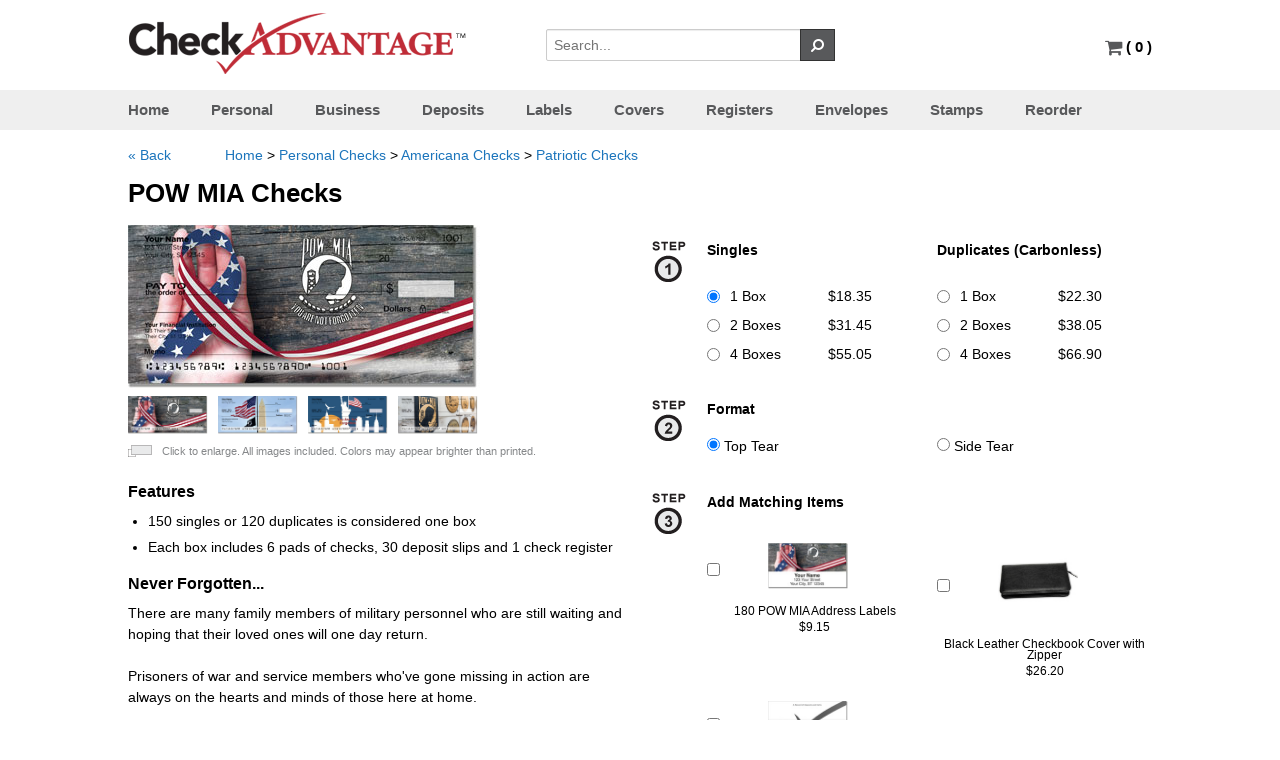

--- FILE ---
content_type: text/html; charset=UTF-8
request_url: https://www.checkadvantage.com/pow-mia-checks
body_size: 20871
content:
<!DOCTYPE html>
<html xmlns="http://www.w3.org/1999/xhtml">
<head>
    <meta content="text/html; charset=UTF-8" http-equiv="content-type" />
    <title>POW MIA Checks</title>
                <meta name="Description" content="View unique patriotic checks that pay tribute to prisoners of war from the U.S. military.">
    
	<link rel="canonical" href="https://www.checkadvantage.com/pow-mia-checks" />
	
	<meta name="robots" content="noodp,noydir">
	<link rel="shortcut icon" href="https://www.checkadvantage.com/favicon.ico" type="image/x-icon"/>

    <link href="https://www.checkadvantage.com/gocart/themes/default/assets/css/43a74db1094e8f032a0c973e91f83f33.css" type="text/css" rel="stylesheet" />
        
    
    <script type="text/javascript" src="https://www.checkadvantage.com/gocart/themes/default/assets/js/68231a1eede8aa9afee35c75e2804c8f.js"></script>
    
    
        <script>
        $.ajaxSetup ({
            // Disable caching of AJAX responses
            cache: false
        });
        // load the cart qty via ajax in order to appropriately show the right count
        // when customers use the back button.
        $(document).ready(function(){
            $('#cartQty').load('/cart/cart_qty');
        })
    </script>

    	<!-- BEGIN: Google Analytics -->
        <script async src="https://www.googletagmanager.com/gtag/js?id=UA-159536-2"></script>
        <script async src="https://www.googletagmanager.com/gtag/js?id=G-9TH2R36V79"></script>
        <script>
            window.dataLayer = window.dataLayer || [];
            function gtag(){dataLayer.push(arguments);}
            gtag('js', new Date());
			gtag('config', 'UA-159536-2');      // Universal Analytics property.
			gtag('config', 'G-9TH2R36V79');    // Google Analytics 4 property.
		</script>

	    <!-- Ecommerce tracking -->
	    	<!-- END: Google Analytics -->
	
    <!-- BEGIN NetworkSolutions Seal -->
    <script language="JavaScript" src="https://seal.networksolutions.com/siteseal/javascript/siteseal.js" type="text/javascript"></script>
    <!-- END NetworkSolutions Seal -->

    <!-- BEGIN Share-A-Sale/Awin -->
		    <script>
	        var shareasaleSSCID=shareasaleGetParameterByName("sscid");function shareasaleSetCookie(e,a,r,s,t){if(e&&a){var o,n=s?"; path="+s:"",i=t?"; domain="+t:"",l="";r&&((o=new Date).setTime(o.getTime()+r),l="; expires="+o.toUTCString()),document.cookie=e+"="+a+l+n+i}}function shareasaleGetParameterByName(e,a){a||(a=window.location.href),e=e.replace(/[\[\]]/g,"\\$&");var r=new RegExp("[?&]"+e+"(=([^&#]*)|&|#|$)").exec(a);return r?r[2]?decodeURIComponent(r[2].replace(/\+/g," ")):"":null}shareasaleSSCID&&shareasaleSetCookie("shareasaleSSCID",shareasaleSSCID,94670778e4,"/");
	    </script>
	    <!-- END Share-A-Sale/Awin -->

    <!-- BEGIN Meta Pixel -->
            <script>
            !function(f,b,e,v,n,t,s){if(f.fbq)return;n=f.fbq=function(){n.callMethod?n.callMethod.apply(n,arguments):n.queue.push(arguments)};if(!f._fbq)f._fbq=n;n.push=n;n.loaded=!0;n.version='2.0';n.queue=[];t=b.createElement(e);t.async=!0;t.src=v;s=b.getElementsByTagName(e)[0];s.parentNode.insertBefore(t,s)}(window,document,'script','https://connect.facebook.net/en_US/fbevents.js');fbq('init','1024562661010958');fbq('track','PageView');
        </script>
        <noscript>
            <img height="1" width="1" style="display:none" src="https://www.facebook.com/tr?id=1024562661010958&ev=PageView&noscript=1" />
        </noscript>
        <!-- END Meta Pixel-->

    <!-- BEGIN reCAPTCHA -->
    <script src="https://www.google.com/recaptcha/enterprise.js" async defer></script>
    <!-- END reCAPTCHA -->
</head>

<body>

<div class="stickyFooterWrap">
            <div class="headcontainer">

    <div class="header">
        <div class="logo">
            <a class="brand" style="float:left;" href="https://www.checkadvantage.com/"><img src="https://www.checkadvantage.com/gocart/themes/default/assets/img/logo.png" alt="Checkadvantage" style="" class=""></a>
            <div class="security collapse"><img src="https://www.checkadvantage.com/gocart/themes/default/assets/img/checkoutsecureity.gif" alt="Secured by Norton" style="" class=""></div>
            <div class="searchbar">
                <form action="/cart/search" method="get" class="search">
                <div class="input-append">
                    <input type="text" style="display: inline-block" placeholder="Search..." name="q">
                    <button class="btn grey" style="border-radius:0;" type="submit"><i class="icon-search icon-flip-horizontal"></i></button>
                </div>
                </form>
            </div>
        </div>
            <div id="chatbox" class="right" style="padding-right:0;">			
                <!-- Hiding Live Chat feature (2023-08-10)
				<a rel="nofollow" href="https://livechat.boldchat.com/aid/8739764979792088505/bc.chat?resize=true&amp;cbdid=764368186109428666&amp;wdid=1103758241492903342&amp;vr=&amp;vn=&amp;vi=&amp;ve=&amp;vp=&amp;iq=&amp;curl=" target="_blank" onclick="window.open((window.pageViewer &amp;&amp; pageViewer.link || function(link){return link;})(this.href + (this.href.indexOf('?')>=0 ? '&amp;' : '?') + 'url=' + escape(document.location.href)), 'Chat8509753481499781143', 'toolbar=0,scrollbars=1,location=0,statusbar=0,menubar=0,resizable=1,width=640,height=480');return false;">
				  <script language="JavaScript" type="text/javascript"> var bccbId = Math.random(); document.write(unescape('%3Cimg alt="Live chat by BoldChat" src="' + (('https:' == document.location.protocol) ? 'https:' : 'http:') + '//cbi.boldchat.com/aid/8739764979792088505/bc.cbi?cbdid=764368186109428666&amp;wdid=1103758241492903342" border="0" id=' + bccbId + ' /%3E')); var bccb = {id: bccbId, bdid: '764368186109428666', rdid: null, type: 'chat'}; var _bcvma = _bcvma || []; if(window.pageViewer && pageViewer.addButton) pageViewer.addButton(button); else _bcvma.push(['addButton', bccb]);</script>
				</a>
				 
				&nbsp;<span class="divider">&nbsp;&nbsp;<strong>|</strong>&nbsp;&nbsp;</span>
                -->
                <a class="carticon" rel="nofollow" href="https://www.checkadvantage.com/cart/view_cart" title="Go to Cart"><i class="icon-shopping-cart icon-large" style="color:rgb(88, 89, 91);"></i>                    <span id="cartQty" style="font-weight:bold; font-size:15px;"></span>
                </a>
            </div>
    </div>
        </div>
    <hr class="hr collapse" style="clear:both">
        <div class="navbg">
        <div class="headcontainer white">
            <ul id="mega-menu-9" class="mega-menu">
                <li class="current"><a rel="nofollow" href="https://www.checkadvantage.com/">Home</a></li>
				<li><a href="https://www.checkadvantage.com/personal-checks">Personal</a></li>
                <li><a href="https://www.checkadvantage.com/business-checks">Business</a></li>
                <li><a rel="nofollow" href="https://www.checkadvantage.com/deposit-slips">Deposits</a></li>
                <li><a rel="nofollow" href="https://www.checkadvantage.com/address-labels">Labels</a></li>
                <li><a rel="nofollow" href="https://www.checkadvantage.com/checkbook-covers">Covers</a></li>
                <li><a rel="nofollow" href="https://www.checkadvantage.com/check-registers">Registers</a></li>
                <li><a rel="nofollow" href="https://www.checkadvantage.com/check-envelopes">Envelopes</a></li>
                <li><a rel="nofollow" href="https://www.checkadvantage.com/stamps">Stamps</a></li>
                <li><a rel="nofollow" href="https://www.checkadvantage.com/reorders">Reorder</a></li>
            </ul>
        </div>
        </div>

    
    
    
        <div class="container">
<div class="content" itemscope itemtype="http://schema.org/Product">

<style type="text/css" scoped>
.prev_helvetica {
	font-family: 'helvetica';
}
.prev_brush {
	font-family: 'Brush Script W01';
}
.prev_zapf {
	font-family: 'ITCZapfChanceryW01-Roma';
}
.prev_brauhaus {
	font-family: 'Bauhaus W01 Medium';
}
.prev_slacker {
	font-family: 'SackersGothicW01-Square';
}
.prev_oldenglish {
	font-family: 'EngraversOldEnglishMTW0';
}
.pad {
	padding: 5px;
}
#show_logos{
	width:0px;
	display:none;
}
fieldset {
	margin-bottom:20px;
}

#personalization_overlay{
	display:none;
}
.affix {
           position: fixed;
         }
.personalization_wrapper {
	float: left;
	width:48%;
	margin-right:10px;
	height:100%;
}

.personalization_buttons {

}

.personalization_form {
	
}

.preview_div {
	float:left;
	width:50%;
}

.preview_img {
	border: 1px solid #000000;
	background-color:#cccccc;
	height: 400px;
	width: 570px;
}

label {
    display: block;
    font-weight: normal;
    margin-bottom: 5px;
	padding-top:8px;
}
</style>

<script type="text/javascript">
// keep track of which options are selected and applied to the price of the product;
var base_price = 0.00;
var options_price = base_price;
var options_tracked = {};
var storedHash;
var matching_price = 0;
var total_price = 0;

	$(function()
	{
		// Hash tag tracking 
		if ("onhashchange" in window) { // event supported?
		    window.onhashchange = function () {
		        hashChanged(window.location.hash);
		    }
		}
		else { // event not supported:
		    var storedHash = window.location.hash;
		    window.setInterval(function () {
		        if (window.location.hash != storedHash) {
		            storedHash = window.location.hash;
		            hashChanged(storedHash);
		        }
		    }, 100);
		}


		
		// initial hash check
		hashChanged(window.location.hash);

			
		//$('.preview').affix({offset:{ top:0 }});
		
		// Options selection, update price

        $('.optcolor').change(function() {
			if(typeof $(this).data('name') != 'undefined')
			{
				if($(this).data('name').indexOf('Color')!==-1)
				{
					$('#'+$(this).attr('id') +' option').each(function() {
						if($(this).is(':selected')) {
                            setImage($(this).data('imgabr'));
                            
							//$('#primary-img').html('<a href="//deayg7b9ey4sj.cloudfront.net/images/cpil0575/cpil0575-'+$(this).data('imgabr').toLowerCase()+'-lg.jpg" class="image-link"><img class="responsiveImage" src="//deayg7b9ey4sj.cloudfront.net/images/cpil0575/cpil0575-'+$(this).data('imgabr').toLowerCase()+'-md.jpg"/></a>');

                            //Init popup
                            //$('.image-link').magnificPopup({type:'image'});

						}
					});
				}
			}
		});
        $('.optcolor').each(function() {
            if(typeof $(this).data('name') != 'undefined')
            {
                if($(this).data('name').indexOf('Color')!==-1)
                {
                    $('#'+$(this).attr('id') +' option').each(function() {
                        if($(this).is(':selected')) {

                            setImage($(this).data('imgabr'));
                            //$('#primary-img').html('<a href="//deayg7b9ey4sj.cloudfront.net/images/cpil0575/cpil0575-'+$(this).data('imgabr').toLowerCase()+'-lg.jpg" class="image-link"><img class="responsiveImage" src="//deayg7b9ey4sj.cloudfront.net/images/cpil0575/cpil0575-'+$(this).data('imgabr').toLowerCase()+'-md.jpg"/></a>');

                            //Init popup
                            //$('.image-link').magnificPopup({type:'image'});

                        }
                    });
                }
            }
        });

        function setImage(uri)
        {
            $('#primary-img > img').attr('src', '//deayg7b9ey4sj.cloudfront.net/images/cpil0575/cpil0575-'+uri.toLowerCase()+'-md.jpg');
        }
        $('.optprice').change(function() {
            set_option_price($(this));
            update_ship_cost();
        });

        $('.addl_items').change(function() {

            if(this.checked)
            {
                matching_price += Number($(this).data('price'));
            } else
            {
                matching_price -= Number($(this).data('price'));
            }

            total_price = options_price + matching_price;

            $('.product_price').html('$'+ (total_price.toFixed(2)));
        });

        $('.addl_items').each(function() {

            if(this.checked)
            {
                matching_price += Number($(this).data('price'));
            }

            total_price = options_price + matching_price;

            $('.product_price').html('$'+ (total_price.toFixed(2)));
        });

		// Initial options scan for default or returning values
		
		$('.optprice').each(function() {
			set_option_price($(this));

			/*
			if(typeof $(this).data('name') != 'undefined')
			{

				if($(this).data('name').indexOf('Color')!==-1)
				{
					$('#'+$(this).attr('id') +' option').each(function() { 
						if($(this).is(':selected')) {
						
							$('#primary-img').html('<a href="//deayg7b9ey4sj.cloudfront.net/images/cpil0575/cpil0575-'+$(this).data('imgabr').toLowerCase()+'-lg.jpg" class="image-link"><img class="responsiveImage" src="//deayg7b9ey4sj.cloudfront.net/images/cpil0575/cpil0575-'+$(this).data('imgabr').toLowerCase()+'-md.jpg" alt=""/></a>');

                            //Init popup
                            $('.image-link').magnificPopup({type:'image'});
							
						}
					});
				}
			}
			*/
		});

		update_ship_cost();
		
	});

	function update_ship_cost()
	{
		$.post('https://www.checkadvantage.com/cart/get_shipping_cost', 
				{
					productid: 2970,
					ipc: $('input:radio:checked.optprice').val()
				},
				function(cost) {
					$('.est_ship').html(cost);
				});
	}

	function hashChanged(hash)
	{
		if(hash.indexOf('#personalize') >= 0) {
			$('#product_basic').hide();
            $('.thumb_previews').hide();
            $('.featured').hide();
            $('.description').hide();
			$('#personalization_overlay').show();
			$('#recently_viewed').hide();
            $('#bcBackBtn').click(function()
            {
                cancel_customize();
                return false;
            });
            $(document).scrollTop(0);
		} else {
			$('#product_basic').show();
            $('.thumb_previews').show();
            $('.featured').show();
            $('.description').show();
			$('#personalization_overlay').hide();
			$('#recently_viewed').show();
            $('#bcBackBtn').unbind();
            $(document).scrollTop(0);
		}
	}

	function set_option_price(target) {
		if(target.data('quantity'))
		{
			if(Number(target.val())>0) 
			{
				if(typeof options_tracked[target.data('optionid')] != 'undefined')
				{
					options_price -= options_tracked[target.data('optionid')];
				}

				ipc_price = Number($('#ipc_price').data('price')) * Number($('#quantity').val());

				// set the price
				options_price += ipc_price;
		
				// track the change
				options_tracked[target.data('optionid')] = ipc_price;
			}
		}
		// Check for a value in text options (hidden for text-type option that is set under the hood)
		else if(target.attr('type')=='text' || target.attr('type')=='textarea' || target.attr('type')=='hidden')
		{
			if($.trim(target.val())!='' && typeof options_tracked[target.data('optionid')]=='undefined') {
		
				// set the price
				options_price += Number(target.data('price'));
		
				// track the change
				options_tracked[target.data('optionid')] = Number(target.data('price'));
			} else if(target.val()=='' && typeof options_tracked[target.data('optionid')] != 'undefined') {
				
				options_price -= options_tracked[target.data('optionid')];
				delete options_tracked[target.data('optionid')];
				
			}
		}
		else if(target.prop('type')=='select-one') 
		{
			var something_selected = false;
			$('#'+target.attr('id') +' option').each(function() { 
				if($(this).is(':selected')) {
					if($(this).val()!='') {
						something_selected = true;
						options_price += Number($(this).data('price'));
						options_tracked[$(this).data('optionid')] = Number($(this).data('price'));
					}	
				}
			});
	
			if(!something_selected) 
			{
				if(typeof options_tracked[target.data('optionid')] != 'undefined')
				{
					options_price -= options_tracked[target.data('optionid')];
					delete options_tracked[target.data('optionid')];
				}
			}
		}
		else if(target.prop('type')=='checkbox')
		{
			if(typeof options_tracked[target.data('optionid')] == 'undefined')
			{
				options_tracked[target.data('optionid')] = {};
			}

			if(target.is(':checked'))
			{
				options_price += Number(target.data('price'));
				options_tracked[target.data('optionid')][target.data('valueid')] = Number(target.data('price'));
			} else if(typeof options_tracked[target.data('optionid')][target.data('valueid')] != 'undefined')
				{
					options_price -= options_tracked[target.data('optionid')][target.data('valueid')];
					delete options_tracked[target.data('optionid')][target.data('valueid')];
				}
		}
		else if(target.prop('type')=='radio')
		{
			if(!target.is(':checked')) {
				return;
			}
			
			//undo previous price change
			if(typeof options_tracked[target.data('optionid')] !='undefined')
			{
				options_price -= options_tracked[target.data('optionid')];
			}
			
			options_price += Number(target.data('price'));
			options_tracked[target.data('optionid')] = Number(target.data('price'));
		}

        total_price = options_price + matching_price;

		$('.product_price').html('$'+ total_price.toFixed(2));

        //Start EZShield
        if("personal" == "personal")
        {
            function calcez($valueid){
                //target.data('valueid')
                if($valueid=='ipcv0' || $valueid=='ipcv3')
                {
                    var ezprice = 7.95;
                }
                if($valueid=='ipcv1' || $valueid=='ipcv4')
                {
                    var ezprice = 9.90;
                }
                if($valueid=='ipcv2' || $valueid=='ipcv5')
                {
                    var ezprice = 13.80;
                }
                return ezprice;
            }
            $( document ).ready(function() {
                var ezprice = calcez(target.data('valueid'));
                if(typeof ezprice == 'undefined') return;
                $('.ezshield').html('$'+ ezprice.toFixed(2));
                $('#ezshield').attr('data-ezprice',ezprice);
                $('#ezshield').val(ezprice.toFixed(2));
            });
            $(".optprice").click(function(){
                var optgroup = $( "input:checked" ).val();
                var ezprice = calcez(optgroup);
                if(typeof ezprice == 'undefined') return;
                $('.ezshield').html('$'+ ezprice.toFixed(2));
                $('#ezshield').attr('data-ezprice',ezprice);
                $('#ezshield').val(ezprice.toFixed(2));
            })
        }
        else if("personal" == "business")
        {
            var ezshield = options_price + ((target.data('qty')*0.02)+9.95);
            var ezprice = ((target.data('qty')*0.02)+9.95);
            if(target.data('qty')>0)
            {
                $('.ezshield').html('$'+ ezprice.toFixed(2));
                $('#ezshield').attr('data-ezprice',ezprice);
                $('#ezshield').val(ezprice.toFixed(2));
            }
        }
        //End EZShield
	}


	function customize()
	{
		window.location.hash = 'personalize';
	}

	function cancel_customize()
	{
		window.location.hash = '';
	}
	
	function add_to_bundle(id)
	{
		$('#product_form').attr('action', 'cart/kit');
		$('#bundle_id').val(id);
		$('#product_form').submit();
	}

	function show_addl_prices()
	{  
		$('.hiddenprice').show();
		$('#hidden_prices_link').hide();
	}
</script>
    <div class="row">
        <div class="span12">
            
            <ul class="breadcrumb">
                                
                <li style="padding-right:50px;"><a id="bcBackBtn" rel="nofollow" href="https://www.checkadvantage.com/patriotic-checks">&laquo; Back</a></li>
                
                <li><a rel="nofollow" href="https://www.checkadvantage.com/">Home</a></li>
                                        <li class="divider">></li> <li><a  href="https://www.checkadvantage.com/personal-checks">Personal Checks</a></li>
                                            <li class="divider">></li> <li><a  href="https://www.checkadvantage.com/americana-checks">Americana Checks</a></li>
                                            <li class="divider">></li> <li><a  href="https://www.checkadvantage.com/patriotic-checks">Patriotic Checks</a></li>
                                </ul>
        </div>
    </div>
<form action="https://www.checkadvantage.com/cart/add_to_cart" class="form-horizontal" id="product_form" method="post" accept-charset="utf-8">    <input type="hidden" name="bundle_id" id="bundle_id" value=""/>
    <input type="hidden" name="price_code" value="CPCK"/>
    <input type="hidden" name="product_sku" value="CPIL0575"/>

    
    
    <h1 itemprop="name">POW MIA Checks</h1>
    <div class="span3">
    	<div class="thumb_previews">
    		<div id="primary-img" style="cursor:pointer;">
    			<img itemprop="image" class="lightbox-trigger" src="//deayg7b9ey4sj.cloudfront.net/images/cpil0575/cpil0575-a-md.jpg"  alt="POW MIA Checks"/>
    		</div>

    		    		        		<div class="row" id="additional-product-thumbnails">
        			<div class="span3 product-images">
        				                            <img alt="" class="thumbview lightbox-trigger" onmouseover="$('#primary-img>img').attr('src', $(this).attr('src'));" src="//deayg7b9ey4sj.cloudfront.net/images/cpil0575/cpil0575-a-md.jpg"/>
                                                    <img alt="" class="thumbview lightbox-trigger" onmouseover="$('#primary-img>img').attr('src', $(this).attr('src'));" src="//deayg7b9ey4sj.cloudfront.net/images/cpil0575/cpil0575-b-md.jpg"/>
                                                    <img alt="" class="thumbview lightbox-trigger" onmouseover="$('#primary-img>img').attr('src', $(this).attr('src'));" src="//deayg7b9ey4sj.cloudfront.net/images/cpil0575/cpil0575-c-md.jpg"/>
                                                    <img alt="" class="thumbview lightbox-trigger" onmouseover="$('#primary-img>img').attr('src', $(this).attr('src'));" src="//deayg7b9ey4sj.cloudfront.net/images/cpil0575/cpil0575-d-md.jpg"/>
                                			</div>
        		</div>
                        <img src="https://www.checkadvantage.com/gocart/themes/default/assets/img/popimage.gif" alt="Click to zoom" style="margin-right: 6px;vertical-align: middle;" class="">			
			<small>Click to enlarge. All images included. Colors may appear brighter than printed.</small>			
    	</div>

			<div class="featured"><h2>Features</h2>
        	<ul>
    <li>150 singles or 120 duplicates is considered one box</li>  
    <li>Each box includes 6 pads of checks, 30 deposit slips and 1 check register</li>
</ul>        </div>
        <div class="description" itemprop="description" style="min-height: 235px;"><h2>Never Forgotten...</h2>

There are many family members of military personnel who are still waiting and hoping that their loved ones will one day return.<br><br>
Prisoners of war and service members who've gone missing in action are always on the hearts and minds of those here at home.<br><br>
POW MIA Personal Checks are a design that pays tribute to the men and women we continue to pray for every day. They are a solemn reminder of the price of war, and that we cannot forget the sacrifices that have been made by brave soldiers, marines, airmen and sailors.<br><br>
Order your own POW MIA Personal Checks today.</div>
    </div>
	
	<div style="float:right;width:500px;margin-left:15px;">
		<div id="product_basic">
			<div class="row">
				<div class="span8">
					<div class="product-cart-form">
						<input type="hidden" name="cartkey" value="" />
						<input type="hidden" name="id" value="2970"/>
						<fieldset>
                        
														<div class="control-group">

									
													                                            
    											<div class="controls" style="margin-bottom:15px;">
                                                        <div class="step1">
                                                        	<img src="https://www.checkadvantage.com/gocart/themes/default/assets/img/step1.gif" alt="Step 1" style="" class="">                                                        </div>
                                                        <div style="margin-left:40px;">
                                                        	<!--  <label style="margin-left:15px;width:500px;font-weight:bold">Choose a Quantity:</label> -->
        													                                                                                                                                            <div class="price-heading hiddenprice" style="margin-bottom:10px;">Singles                                                                            <div id="col_ipcv0"></div>&nbsp;&nbsp;
                                                                                														
            														
            													<label class="radio hiddenprice" style="height:16px; line-height:12px;width:100%;cursor:pointer;">
																	            														<input  checked="checked" class="optprice" type="radio" name="option[ipc]" value="ipcv0" data-qty="150" data-optionid="ipc" data-valueid="ipcv0" data-price="18.35" style="float:left; margin-right:10px; margin-top:0px;cursor:pointer;"/>
            														1 Box            														<span class="pull-right" style="padding-right:50px;">$18.35</span>
            													</label>
            												
            													<label class="radio hiddenprice" style="height:16px; line-height:12px;width:100%;cursor:pointer;">
																	            														<input  class="optprice" type="radio" name="option[ipc]" value="ipcv1" data-qty="300" data-optionid="ipc" data-valueid="ipcv1" data-price="31.45" style="float:left; margin-right:10px; margin-top:0px;cursor:pointer;"/>
            														2 Boxes            														<span class="pull-right" style="padding-right:50px;">$31.45</span>
            													</label>
            												
            													<label class="radio hiddenprice" style="height:16px; line-height:12px;width:100%;cursor:pointer;">
																	            														<input  class="optprice" type="radio" name="option[ipc]" value="ipcv2" data-qty="600" data-optionid="ipc" data-valueid="ipcv2" data-price="55.05" style="float:left; margin-right:10px; margin-top:0px;cursor:pointer;"/>
            														4 Boxes            														<span class="pull-right" style="padding-right:50px;">$55.05</span>
            													</label>
            												                                                                        </div>

                                                                                                                                                                                                                    <div class="price-heading hiddenprice" style="margin-bottom:10px;">Duplicates (Carbonless)                                                                            <div id="col_ipcv3"></div>&nbsp;&nbsp;
                                                                                														
            														
            													<label class="radio hiddenprice" style="height:16px; line-height:12px;width:100%;cursor:pointer;">
																	            														<input  class="optprice" type="radio" name="option[ipc]" value="ipcv3" data-qty="120" data-optionid="ipc" data-valueid="ipcv3" data-price="22.3" style="float:left; margin-right:10px; margin-top:0px;cursor:pointer;"/>
            														1 Box            														<span class="pull-right" style="padding-right:50px;">$22.30</span>
            													</label>
            												
            													<label class="radio hiddenprice" style="height:16px; line-height:12px;width:100%;cursor:pointer;">
																	            														<input  class="optprice" type="radio" name="option[ipc]" value="ipcv4" data-qty="240" data-optionid="ipc" data-valueid="ipcv4" data-price="38.05" style="float:left; margin-right:10px; margin-top:0px;cursor:pointer;"/>
            														2 Boxes            														<span class="pull-right" style="padding-right:50px;">$38.05</span>
            													</label>
            												
            													<label class="radio hiddenprice" style="height:16px; line-height:12px;width:100%;cursor:pointer;">
																	            														<input  class="optprice" type="radio" name="option[ipc]" value="ipcv5" data-qty="480" data-optionid="ipc" data-valueid="ipcv5" data-price="66.9" style="float:left; margin-right:10px; margin-top:0px;cursor:pointer;"/>
            														4 Boxes            														<span class="pull-right" style="padding-right:50px;">$66.90</span>
            													</label>
            												                                                    
                                                    </div></div>

                                                    
                                                        										    </div>

                                            </div>
                                            <div class="clear"></div>
                                        </div>
																																		
                        
                            
                                <div class="step1">
                                    <img src="https://www.checkadvantage.com/gocart/themes/default/assets/img/step2.gif" alt="Step 2" style="" class="">                                </div>

                                <div style="margin-left:40px;margin-top:0; margin-bottom:30px;">
                                    <strong style="margin-left:15px;display:block; padding-bottom:8px;">Format</strong>
                                    <label class="tear-options" style="cursor:pointer;"><input style="cursor:pointer;" name="tear" type="radio" checked /> Top Tear</label><label class="tear-options" style="cursor:pointer;"><input style="cursor:pointer;" name="tear" type="radio" onclick="shift_to_product('/pow-mia-side-tear-checks');" /> Side Tear</label>                                    <br style="clear:both;">
                                </div>
                        


                        
                                                    <div class="step1"><img src="https://www.checkadvantage.com/gocart/themes/default/assets/img/step3.gif" alt="Step 3" style="" class="">                            </div>

                            <div style="margin-left:40px;margin-top:0;">
                                <strong style="margin-left:15px;">Add Matching Items</strong>    
                                <div class="related_products" style="margin-top:15px">
                                                                            
                                        <label class="addproduct">
                                            <table><tr><td style="vertical-align:middle">
                                                                                            <input style="float: left;margin-right: 8px;cursor:pointer;" type="checkbox" name="addl_items[]" class="addl_items" data-price="9.15" value="4341" />
                                                                                        </td>
                                            <td style="vertical-align:middle">
                                                <img alt="" style="width:80px;margin-left:40px;cursor:pointer;" src="//deayg7b9ey4sj.cloudfront.net/images/alil0575/alil0575-a-sm.jpg" alt="POW MIA Address Labels"/>                                            </td>
                                            </tr>
                                            </table>
                                            <h5 style="margin-top:5px;">
                                                180 POW MIA Address Labels                                                <br>
                                                <div style="padding-top: 5px;">$9.15</div>
                                            </h5>

                                            <div>
                                            </div>
                                                                                    </label>
                                                                            
                                        <label class="addproduct">
                                            <table><tr><td style="vertical-align:middle">
                                                                                            <input style="float: left;margin-right: 8px;cursor:pointer;" type="checkbox" name="addl_items[]" class="addl_items" data-price="26.2" value="1486" />
                                                                                        </td>
                                            <td style="vertical-align:middle">
                                                <img alt="" style="width:80px;margin-left:40px;cursor:pointer;" src="//deayg7b9ey4sj.cloudfront.net/images/ziplc/ziplc-a-sm.jpg" alt="Black Leather Checkbook Cover with Zipper"/>                                            </td>
                                            </tr>
                                            </table>
                                            <h5 style="margin-top:5px;">
                                                Black Leather Checkbook Cover with Zipper                                                <br>
                                                <div style="padding-top: 5px;">$26.20</div>
                                            </h5>

                                            <div>
                                            </div>
                                                                                    </label>
                                                                            
                                        <label class="addproduct">
                                            <table><tr><td style="vertical-align:middle">
                                                                                            <input style="float: left;margin-right: 8px;cursor:pointer;" type="checkbox" name="addl_items[]" class="addl_items" data-price="2.6" value="1491" />
                                                                                        </td>
                                            <td style="vertical-align:middle">
                                                <img alt="" style="width:80px;margin-left:40px;cursor:pointer;" src="//deayg7b9ey4sj.cloudfront.net/images/perreg/perreg-a-sm.jpg" alt="Personal Check Registers"/>                                            </td>
                                            </tr>
                                            </table>
                                            <h5 style="margin-top:5px;">
                                                Personal Check Register                                                <br>
                                                <div style="padding-top: 5px;">$2.60</div>
                                            </h5>

                                            <div>
                                            </div>
                                                                                    </label>
                                                                        <br class="clear"/>
                                </div>
                            </div>

                                                                            <div class="control-group right">
                                <div class="controls">
                                                                        	                                    		<button style="float:right" class="btn green input-lg" onclick="customize()" type="button">Personalize</button>
                                    		<div class="price_container" style="float:right;margin-right:10px"> 
                                                                                            <span id="pprice" class="product_price">$0.00</span>
                                                                                        <br/><span class="shipping_price" style="line-height:22px;margin-right:15px">Estimated Shipping: <span class="est_ship">Free</span></span>
                                        	</div>
                                    	                                                                    </div>
                            </div>
                        
                            <div class="row">
                                <div class="span2 right sku-pricing" style="font-size:0.85em;">
                                                                            <div itemprop="mpn" style="margin-bottom:10px;">Item # CPIL0575</div>
                                                                    </div>
                                                            </div>
    					</fieldset>

						<span itemprop="offers" itemscope itemtype="http://schema.org/Offer">
							<meta itemprop="priceCurrency" content="USD" />
							<meta itemprop="price" content="18.35" />
							<link itemprop="itemCondition" href="http://schema.org/NewCondition"/>
							<link itemprop="availability" href="http://schema.org/InStock"/>
						</span>
    				</div>
    			</div>
    		</div>
    	</div>
    </div>
            <div id="personalization_overlay">
            <div class="row">
                <script type="text/javascript">


$(function()
{

    $( "#tt_pi" ).tooltip({ content: '<img src="https://www.checkadvantage.com/gocart/themes/default/assets/img/pipersonalchecks.png" alt="Personal Info" style="" class="">' });
    $( "#tt_bi" ).tooltip({ content: '<img src="https://www.checkadvantage.com/gocart/themes/default/assets/img/bipersonalchecks.png" alt="Bank Info" style="" class="">' });
    $( "#tt_ai" ).tooltip({ content: '<img src="https://www.checkadvantage.com/gocart/themes/default/assets/img/aipersonalchecks.png" alt="Account Info" style="" class="">' });
    $( "#tt_ma" ).tooltip({ content: '<img src="https://www.checkadvantage.com/gocart/themes/default/assets/img/maspersonalchecks.png" alt="Extra Message Line" style="" class="">' });
    $( "#tt_tc" ).tooltip({ content: '<img src="https://www.checkadvantage.com/gocart/themes/default/assets/img/pdepositslip.png" alt="Deposit Slip Info" style="" class="">' });
    $( "#tt_logo" ).tooltip({ content: '<img src="https://www.checkadvantage.com/gocart/themes/default/assets/img/logopersonalchecks.jpg" alt="Deposit Slip Info" style="" class="">' });


	$('#acct_routing').change(function(){
		if($('#deposit_same_routing').is(':checked')) {
				$('#dep_routing').val($(this).val());
		}
	});
	
	$('.logo-thumb').click(function() {
		set_logo($(this).attr('title'));
        set_option_price($('#logo_field'));
	});
	
	// Restore logo from validation cycle
	if($('#logo_field').val()!='') {
		set_logo($('#logo_field').val());
	}
	
	// Restore uploaded file display
	if($('#uploaded_file').val()!='')
	{
		$('#upload_view').html('<img src="/uploads/personal_checks/'+ $('#uploaded_file').val() +'"/>');
		$('#upload_cancel').show();
	}

    $(".custom").click(function(){
        $( "#msg_line1" ).focus();
    });

    $( "#msg_line1").click(function(){
        $(".custom").attr('checked',true);
    });

    $("#email").change(function(){
        sendisoft();
    })

    if($('#email').val().length > 0)
    {
        sendisoft();
    }

});

/* Posts email and prospect (if available) to the infusionsoft controller */
function sendisoft()
{
    email = $('#email').val();
    prospect = $('#prospect').val();
    slug = window.location.origin+window.location.pathname+'#personalize';

    if(email){
        $.ajax({
            url: '/https://www.checkadvantage.com/infusionsoft',
            type: 'POST',
            data: 'email='+email + '&prospect='+prospect+'&slug='+slug,
            success: function(data) {
//                $('#isoftid').val(data);
            },
            error: function(e) {
                //called when there is an error
                console.log(e.message);
            }
        });
    }
}

function show_logos() {
	$('#show_logos').show().animate({width:'100%', duration:'slow'})
}

function hide_logos() {
	$('#show_logos').animate({width:'1px', duration:'slow'},{ complete:function() {$('#show_logos').hide();}});
}

function set_logo(logo) {
	$('#chosen_logo').html('<img src="/images/logo/'+logo.toLowerCase()+'-sm.png"/><br/><a href="javascript:void(0)" id="rmvlink">Remove '+logo+'</a>');
	$('#chk_logo').html('<img width="66px" src="/images/logo/'+logo.toLowerCase()+'-pv.png"/>');
    $('.rlogo').html('Logo: Stock');
	$('#rmvlink').click(function() { remove(); });
	$('#logo_field').val(logo).change();
	hide_logos();
    $('#starter-logos').hide();
}

function remove() {
	$('#chosen_logo').html('');
	$('#chk_logo').html('');
    $('.rlogo').html('');
	$('#logo_field').val('').change();
    $('#starter-logos').show();
}

function cancel_upload() {
	$('#upload_view').html('');
	$('#upload_cancel').hide();
}


</script>
<input type="hidden" name="pzl[type]" value="personal"/>
<div class="span6 personalization_form">
<div class="emailcol">
    <fieldset>
<input type="hidden" id="prospect" name="prospect" value="Personal" />
                 <div class="control-group" id="personal_name">
                    <label class="control-label" style="margin-left:52px;">Email</label>
                    <div class="controls">
                        <input tabindex="1" type="text" name="pzl[personal][email]" id="email" class="input-xlarge personal_email" placeholder="Required" value="" autocomplete="off"/>
                        <p style="font-size: 10px;margin-left: 199px;position: relative;text-align: left;top: -10px;" class="help-block">Required for confirmation emails.</p>
                        <div class="help-inline"></div>
                    </div>
                </div>
                </fieldset>
</div>

<div id="wrap">
    <div class="col1">
        <div class="step1">
            <img src="https://www.checkadvantage.com/gocart/themes/default/assets/img/step1.gif" alt="Step 1" style="" class="">        </div>
        <div class="imprint_block">
            <input type="hidden" id="ezshield" name="pzl[personal][ezshield]" class="opt" value="" data-optionid="pzl-ezshield" data-price=""/>

            <!-- Personal Info Section -->
            <fieldset>
                <legend>Personal Info <a id="tt_pi" title="" >See Example</a></legend>
                <div class="control-group" id="personal_name">
                    <label class="control-label">Line 1 (Bold)</label>
                    <div class="controls">
                        <input tabindex="2" type="text" name="pzl[personal][line1]" id="line1" class="input-xlarge personal_name" placeholder="Required" value="" maxlength="40" autocomplete="off"/>
                        <div class="help-inline"></div>
                    </div>
                </div>
                <div class="control-group left" id="personal_addl_name">
                    <label class="control-label">Line 2 (Bold)</label>
                    <div class="controls">
                        <input tabindex="3" type="text" name="pzl[personal][line2]" id="line2" class="input-xlarge inline" value="" maxlength="40" autocomplete="off"/>
                        <input type="hidden" name="pzl[personal][addl_name_bold]" value="Bold"/>
                        <div class="help-inline"></div>
                    </div>
                </div>
                <div class="control-group" id="personal_address">
                    <label class="control-label">Line 3</label>
                    <div class="controls">
                        <input tabindex="4" type="text" name="pzl[personal][line3]" id="line3" class="input-xlarge" value="" maxlength="40" autocomplete="off"/>
                        <div class="help-inline"></div>
                    </div>
                </div>
                <div class="control-group" id="personal_citystzip">
                    <label class="control-label">Line 4</label>
                    <div class="controls">
                        <input tabindex="5" type="text" name="pzl[personal][line4]" id="line4" class="input-xlarge" value="" maxlength="40" autocomplete="off"/>
                        <div class="help-inline"></div>
                    </div>
                </div>
                <div class="control-group" id="personal_phone">
                    <label class="control-label">Line 5</label>
                    <div class="controls">
                        <input tabindex="6" type="text" name="pzl[personal][line5]" id="line5" class="input-xlarge" value="" maxlength="40" autocomplete="off"/>
                        <div class="help-inline"></div>
                    </div>
                </div>
            </fieldset>
        </div>
        <div class="step1">
            <img src="https://www.checkadvantage.com/gocart/themes/default/assets/img/step3.gif" alt="Step 3" style="" class="">        </div>
        <div class="imprint_block">
            <!-- Account Info / Deposit Section-->
            <fieldset>
                <legend>Account Info <a id="tt_ai" title="" >See Example</a></legend>
                <div class="control-group" id="account_routing">
                    <label class="control-label">Routing Number</label>
                    <div class="controls">
                        <img src="https://www.checkadvantage.com/gocart/themes/default/assets/img/routingsymbol.png" alt="Symbol" style="float:left;margin-top:8px;" class="">                        <input type="text" tabindex="13" id="acct_routing" name="pzl[account][routing]" maxlength="9" autocomplete="off" placeholder="9 digits, begins with 0, 1, 2, or 3" style="width:213px;float: left;" class="input-xlarge account_routing" value="" onkeypress="return isNumberKey(event)"/>
                        <img src="https://www.checkadvantage.com/gocart/themes/default/assets/img/routingsymbol.png" alt="Symbol" style="float:left;margin-top:8px;" class=""><br class="clear"/>
                        <div class="help-inline"></div>
                    </div>
                </div>
                <div class="control-group" id="account_account">
                    <label class="control-label">Account Number</label>
                    <div class="controls">
                        <img src="https://www.checkadvantage.com/gocart/themes/default/assets/img/accountsymbol_blank.png" alt="Symbol" style="float:left;margin-top:8px;" class="start_symbol">                        <input tabindex="14" type="text" id="account_number" name="pzl[account][account]" maxlength="18" autocomplete="off" placeholder="up to 18 digits" style="width:213px;float: left;" class="input-xlarge account_account" value=""/>
                        <img src="https://www.checkadvantage.com/gocart/themes/default/assets/img/accountsymbol.png" alt="Symbol" style="float:left;margin-top:8px;" class=""><br class="clear"/>
                        <p class="help-block" style="font-size: 10px;margin-right: 30px;position: relative;text-align: right;top: -10px;">Press dash key (-) for <img src="https://www.checkadvantage.com/assets/img/symbol-dash.png"/> symbol & spacebar for spaces</p>
                        <div class="help-inline"></div>
                    </div>
                </div>
                <div class="control-group">
                    <div class="controls">
                        <div>Account number begins with symbol <img src="https://www.checkadvantage.com/assets/img/symbol.png" alt="MICR On-Us Symbol" />
                            <input type="radio" name="pzl[account][symbol]" value="usesymbol" class="account_symbol" tabindex="15" style="margin-left:30px;"  /> Yes
                            <input type="radio" name="pzl[account][symbol]" value="" checked="checked" class="account_symbol_false" tabindex="16" style="margin-left:30px;"  /> No
                            </div>
                    </div>
                </div>
                <br class="clear"/>
                <div class="control-group" id="account_startnumber">
                    <label class="control-label">Start Number</label>
                    <div class="controls">
                        <input tabindex="17" type="text" id="startnum" name="pzl[account][startnum]" maxlength="6" autocomplete="off" placeholder="Required" class="input-xlarge account_startnum" value="" onkeypress="return isNumberKey(event)"/>
                        <div class="help-inline"></div>
                    </div>
                </div>
                <div class="control-group">
                    <div class="controls">Deposit Slip Routing Same As Check?
                        <input type="radio" name="pzl[deposit][same_routing]" value="yes" checked="checked" id="deposit_same_routing" tabindex="18" style="margin-left:30px;"  /> Yes
                        <input type="radio" name="pzl[deposit][same_routing]" value="no" id="deposit_same_routing_no" tabindex="19" style="margin-left:30px;"  /> No
                    </div>
                </div>
                <br class="clear"/>

                <div class="control-group collapse" id="deposit_routing">
                    <label class="control-label">Routing Number</label>
                    <div class="controls">
                        <input tabindex="20" type="text" name="pzl[deposit][routing]" id="dep_routing" class="input-xlarge deposit_routing" value="" maxlength="9" autocomplete="off" onkeypress="return isValidKey(event)"/><p class="help-block" style="font-size: 10px;margin-right: 30px;position: relative;text-align: right;top: -10px;">Press dash key (-) for <img src="https://www.checkadvantage.com/assets/img/symbol-dash.png" alt="MICR Dash Symbol" /> symbol</p>
                        <div class="help-inline"></div>
                    </div>
                </div>
                <p><i id="transcode_indicator" class="icon-plus-sign"></i> <a id="trans_code" style="color:black;text-decoration:none;cursor:pointer;">Click to Add Trans Code</a> <a id="tt_tc" title="" >See Example</a></p>
                <div class="control-group collapse" id="deposit_trans">
                    <label class="control-label">Trans Code</label>
                    <div class="controls">
                        <input tabindex="21" id="fld_transcode" type="text" name="pzl[deposit][trans]" class="input-xlarge" value="" maxlength="4" autocomplete="off"/>
                        <div class="help-inline"></div>
                    </div>
                </div>
            </fieldset>
        </div>
    </div>
    <div class="col2">
        <div class="step1">
            <img src="https://www.checkadvantage.com/gocart/themes/default/assets/img/step2.gif" alt="Step 2" style="" class="">        </div>
        <div class="imprint_block">
            <!-- Bank Info Section -->

            <fieldset>
                <legend>Bank Info <a id="tt_bi" title="" >See Example</a></legend>
                <div class="control-group" id="bank_name">
                    <label class="control-label">Bank Name</label>
                    <div class="controls">
                        <input tabindex="7" type="text" id="bankname" name="pzl[bank][name]" placeholder="Required" class="input-xlarge bank_name" value="" maxlength="40" autocomplete="off"/>
                        <div class="help-inline"></div>
                    </div>
                </div>
                <div class="control-group" id="bank_address">
                    <label class="control-label">Address</label>
                    <div class="controls">
                        <input tabindex="8" type="text" name="pzl[bank][address1]" id="address1" class="input-xlarge" value="" maxlength="40" autocomplete="off"/>
                        <div class="help-inline"></div>
                    </div>
                    <label class="control-label"> </label>
                    <div class="controls">
                        <input tabindex="9" type="text" name="pzl[bank][address2]" id="address2" class="input-xlarge" value="" maxlength="40" autocomplete="off"/>
                        <div class="help-inline"></div>
                    </div>

                </div>
                <div class="control-group" id="bank_city">
                    <label class="control-label">City</label>
                    <div class="controls">
                        <input tabindex="10" type="text" name="pzl[bank][city]" id="city" class="input-xlarge" value="" maxlength="25" autocomplete="off"/>
                        <div class="help-inline"></div>
                    </div>
                </div>
                <div class="control-group" id="bank_state">
                    <label class="control-label">State</label>
                    <div class="controls">
                        <select name="pzl[bank][state]" id=state tabindex="11" class="bank_state">
<option value="" selected="selected">- Select State -</option>
<option value="AL">Alabama</option>
<option value="AK">Alaska</option>
<option value="AZ">Arizona</option>
<option value="AR">Arkansas</option>
<option value="CA">California</option>
<option value="CO">Colorado</option>
<option value="CT">Connecticut</option>
<option value="DE">Delaware</option>
<option value="DC">District of Columbia</option>
<option value="FL">Florida</option>
<option value="GA">Georgia</option>
<option value="HI">Hawaii</option>
<option value="ID">Idaho</option>
<option value="IL">Illinois</option>
<option value="IN">Indiana</option>
<option value="IA">Iowa</option>
<option value="KS">Kansas</option>
<option value="KY">Kentucky</option>
<option value="LA">Louisiana</option>
<option value="ME">Maine</option>
<option value="MD">Maryland</option>
<option value="MA">Massachusetts</option>
<option value="MI">Michigan</option>
<option value="MN">Minnesota</option>
<option value="MS">Mississippi</option>
<option value="MO">Missouri</option>
<option value="MT">Montana</option>
<option value="NE">Nebraska</option>
<option value="NV">Nevada</option>
<option value="NH">New Hampshire</option>
<option value="NJ">New Jersey</option>
<option value="NM">New Mexico</option>
<option value="NY">New York</option>
<option value="NC">North Carolina</option>
<option value="ND">North Dakota</option>
<option value="OH">Ohio</option>
<option value="OK">Oklahoma</option>
<option value="OR">Oregon</option>
<option value="PA">Pennsylvania</option>
<option value="RI">Rhode Island</option>
<option value="SC">South Carolina</option>
<option value="SD">South Dakota</option>
<option value="TN">Tennessee</option>
<option value="TX">Texas</option>
<option value="UT">Utah</option>
<option value="VT">Vermont</option>
<option value="VA">Virginia</option>
<option value="WA">Washington</option>
<option value="WV">West Virginia</option>
<option value="WI">Wisconsin</option>
<option value="WY">Wyoming</option>
<option value="PR">Puerto Rico</option>
</select>                        <div class="help-inline"></div>
                    </div>
                </div>
                <div class="control-group" id="bank_zip">
                    <label class="control-label">Zip</label>
                    <div class="controls">
                        <input tabindex="12" type="text" name="pzl[bank][zip]" id="zip" class="input-xlarge" value="" maxlength="10" autocomplete="off"/>
                        <div class="help-inline"></div>
                    </div>
                </div>
            </fieldset>
        </div>
        <div class="step1">
            <img src="https://www.checkadvantage.com/gocart/themes/default/assets/img/step4.gif" alt="Step 4" style="" class="">        </div>
        <div class="imprint_block addopts">
            <!-- Additional Stuff -->
            <fieldset>
                <legend>Additional Options</legend>

                <p><i id="msg_indicator" class="icon-plus-sign"></i> <a style="color:black;text-decoration:none;cursor:pointer;" id="msg_above">Click to Add Message Above Signature Line</a> <a id="tt_ma" title="" >See Example</a></p>
                <div class="collapse msg_above" style="padding:10px 0 10px 18px;">
                    Add message above signature line: $2.95<br/>
                    <div class="control-group">
                        <label class="radio" style="padding-right: 20px;">
                        <input type="radio" name="pzl[additional][message]" value="" checked="checked" class="additional_message optprice" data-price="0" data-optionid="message"  />                        None</label>
                    </div>
                    <div class="control-group">
                        <label class="radio">
                            <input type="radio" name="pzl[additional][message]" value="Void After 90 Days" class="additional_message optprice" data-price="2.95" data-optionid="message"  />                            Void After 90 Days</label>
                    </div>
                    <div class="control-group">
                        <label class="radio" style="padding-right: 20px;">
                            <input type="radio" name="pzl[additional][message]" value="In God We Trust" class="additional_message optprice" data-price="2.95" data-optionid="message"  />                            In God We Trust</label>
                    </div>
                    <div class="control-group">
                        <label class="radio">
                        <input type="radio" name="pzl[additional][message]" value="Live, Laugh, Love" class="additional_message optprice" data-price="2.95" data-optionid="message"  />                        Live, Laugh, Love</label>
                    </div>
                    <div class="control-group">
                        <label class="radio" style="padding-right: 20px;">
                        <input type="radio" name="pzl[additional][message]" value="God Bless America" class="additional_message optprice" data-price="2.95" data-optionid="message"  />                        God Bless America</label>
                    </div>
                    <div class="control-group">
                        <label class="radio">
                            <input type="radio" name="pzl[additional][message]" value="Dare to Dream" class="additional_message optprice" data-price="2.95" data-optionid="message"  />                            Dare to Dream</label>
                    </div>
                    <div class="control-group">
                        <label class="radio" style="padding-right: 20px;">
                        <input type="radio" name="pzl[additional][message]" value="custom" class="custom_msg optprice" data-price="2.95" data-optionid="message"  />                        <em>Custom Message <br> &nbsp;&nbsp;&nbsp;&nbsp;&nbsp;(up to 2 lines)</em></label>
                    </div>
                    <div class="control-group">
                        <label class="radio">
                            <input type="radio" name="pzl[additional][message]" value="Money Talks… Mine Says Goodbye" class="additional_message optprice" data-price="2.95" data-optionid="message"  />                            Money Talks… <br>&nbsp;&nbsp;&nbsp;&nbsp;&nbsp;Mine Says Goodbye</label>
                    </div>
                    <input type="hidden" id="msg_line1" name="pzl[additional][line1]" value="" data-optionid="pzl-line" data-price="2.95"/>
                    <input type="hidden" id="msg_line2" name="pzl[additional][line2]" value=""/>

                    <br class="clear" />
                    <div class="control-group collapse" id="additional_line1">
                        <div class="controls">
                            <input type="text" id="msg_line1_vis" placeholder="maximum 50 characters" name="line1_vis" value="" class="opt additional_line1" maxlength="50"/>
                            <div class="help-inline"></div>
                        </div>
                    </div>
                    <div class="control-group collapse" id="additional_line2">
                        <div class="controls">
                            <input type="text" placeholder="maximum 50 characters" name="line2_vis" id="msg_line2_vis" value="" maxlength="50"/>
                            <div class="help-inline"></div>
                        </div>
                    </div>
                </div>
                    <p><i id="fonts_indicator" class="icon-plus-sign"></i>  <a style="color:black;text-decoration:none;cursor:pointer;" id="cust_fonts">Click to Add Custom Font</a></p>
                    <div class="cust_fonts collapse" style="padding:10px 0 10px 18px;">
                       Choose custom font: $2.95<br/>
                        <div class="control-group">
                            <label class="prev_helvetica radio"><input type="radio" name="pzl[personal][font]" value="Helvetica" checked="checked" id="hel" class="personal_font optprice" data-optionid="pzl-font" data-price="0"  />                                <img src="https://www.checkadvantage.com/gocart/themes/default/assets/img/helvetica.png" alt="Helvetica (Free)" style="vertical-align:middle" class=""></label>
                        </div>
                        <div class="control-group" >
                            <label class="prev_brush radio"><input type="radio" name="pzl[personal][font]" value="Brush Script" id="script" class="personal_font optprice" data-optionid="pzl-font" data-price="2.95"  />                                <img src="https://www.checkadvantage.com/gocart/themes/default/assets/img/brushscript.png" alt="Brush Script" style="vertical-align:middle" class=""></label>
                        </div>
                        <div class="control-group" >
                            <label class="prev_zapf radio"><input type="radio" name="pzl[personal][font]" value="Zapf Chancery" id="zapf" class="personal_font optprice" data-optionid="pzl-font" data-price="2.95"  />                                <img src="https://www.checkadvantage.com/gocart/themes/default/assets/img/zapfchancery.png" alt="Zapf Chancery" style="vertical-align:middle" class=""></label>
                        </div>
                            <div class="control-group" >
                                <label class="prev_bauhaus radio"><input type="radio" name="pzl[personal][font]" value="Bauhaus" id="bauhaus" class="personal_font optprice" data-optionid="pzl-font" data-price="2.95"  />                                    <img src="https://www.checkadvantage.com/gocart/themes/default/assets/img/bauhaus.png" alt="Bauhaus" style="vertical-align:middle" class=""></label>
                            </div>
                            <div class="control-group">
                                <label class="prev_slacker radio"><input type="radio" name="pzl[personal][font]" value="Sackers Square" id="sackers" class="personal_font optprice" data-optionid="pzl-font" data-price="2.95"  />                                    <img src="https://www.checkadvantage.com/gocart/themes/default/assets/img/sackerssquare.png" alt="Sackers Square" style="vertical-align:middle" class=""></label>
                            </div>
                            <div class="control-group">
                                <label class="prev_oldenglish radio"><input type="radio" name="pzl[personal][font]" value="Old English" id="old" class="personal_font optprice" data-optionid="pzl-font" data-price="2.95"  />                                    <img src="https://www.checkadvantage.com/gocart/themes/default/assets/img/oldenglish.png" alt="Old English" style="vertical-align:middle" class=""></label>
                            </div>

                        <br class="clear" />
                    </div>
                    <p><i id="stk_logo_indicator" class="icon-plus-sign"></i> <a style="color:black;text-decoration:none;cursor:pointer;" id="stk_logo">Click to Add Stock Logo</a> <a id="tt_logo" title="" >See Example</a></p>
                    <div class="stk_logo collapse" style="padding:10px 0 20px 18px;">
                        <div id="chosen_logo"></div>
                        Add stock logo: $2.95<br/>
                        <input type="hidden" name="pzl[personal][logo]" value="" id="logo_field" data-optionid="pzl-logo" data-price="2.95" />
                        <div id="my-popup" class="mfp-hide white-popup">
                            <style>
    .monogram-img {
        float: left;
        height: 65px;
        margin: 10px;
        padding: 5px;
        text-align: center;
        width: 65px;
        border:1px solid transparent;
    }

    .monogram-img:hover {
        border-color:#66AFE9;
        box-shadow: 0 0 5px #66AFE9;
        -webkit-box-shadow: 0 0 5px #66AFE9; 
        -moz-box-shadow: 0 0 5px #66AFE9; 
    }

    .logo-container {
        height: 500px;
        overflow: auto;
        float: left;
        width: 408px;
        padding-left:40px;				text-align:left;				padding-top
    }

    .collapse {
        display: none;
    }

    .logonav {
        float: left;
        height: 500px;
        width: 175px;
    }
    .logobox{
        height: 480px;
    }
    .logo-thumb{
        cursor: pointer;
    }
    .logonav ul li{
        margin:0px;
        padding:5px;
        cursor: pointer;
        text-align: left;
        color: #1C75BC;
        border:1px solid transparent;
    }
    /*.liSelected {
		font-weight: bold;
		text-decoration: underline;
    }*/
</style>
<script>
    $(document).ready(function(){
        $("#monogram-acc").children().hide();
        $("#animals").show();

        $("li").click(function() {
            $('.liSelected').removeClass('liSelected');

            var myClass = $(this).attr("class");
            var showclass = '#'+myClass;
            $("#monogram-acc").children().hide();
            $(showclass).show();

            $(this).addClass('liSelected');
        });

        $('.logo-thumb').click(function(){
            $.magnificPopup.close();
        })
    });
</script>
<div class="logobox">
<div class="logonav">
    <ul>
        <li class="animals liSelected">Animals</li>
        <li class="food">Food</li>
        <li class="homes">Homes/Landscape</li>
        <li class="mono">Monograms Corsiva</li>
        <li class="mono2">Monograms Old English</li>
        <li class="prof">Occupational/Professional</li>
        <li class="religious">Religious</li>
        <li class="sports">Sports/Recreation</li>
        <li class="symbols">Symbols/Designs</li>
        <li class="tools">Tools</li>
        <li class="trans">Transportation/Equipment</li>
    </ul>
</div>

<div class="logo-container" id="monogram-acc">
<div class="" id="animals"><h2>Animals</h2>
    <div class="monogram-img">
        <img src="https://www.checkadvantage.com/images/logo/ca10-sm.png" class="logo-thumb" alt="CA10" title="CA10" width="65" height="65"/>CA10
    </div>
    <div class="monogram-img">
        <img src="https://www.checkadvantage.com/images/logo/ca12-sm.png" class="logo-thumb" alt="CA12" title="CA12" width="65" height="65"/>CA12
    </div>
    <div class="monogram-img">
        <img src="https://www.checkadvantage.com/images/logo/ca13-sm.png" class="logo-thumb" alt="CA13" title="CA13" width="65" height="65"/>CA13
    </div>
    <div class="monogram-img">
        <img src="https://www.checkadvantage.com/images/logo/ca14-sm.png" class="logo-thumb" alt="CA14" title="CA14" width="65" height="65"/>CA14
    </div>
    <div class="monogram-img">
        <img src="https://www.checkadvantage.com/images/logo/ca111-sm.png" class="logo-thumb" alt="CA111" title="CA111" width="65" height="65"/>CA111
    </div>
    <div class="monogram-img">
        <img src="https://www.checkadvantage.com/images/logo/ca112-sm.png" class="logo-thumb" alt="CA112" title="CA112" width="65" height="65"/>CA112
    </div>
    <div class="monogram-img">
        <img src="https://www.checkadvantage.com/images/logo/ca115-sm.png" class="logo-thumb" alt="CA115" title="CA115" width="65" height="65"/>CA115
    </div>
    <div class="monogram-img">
        <img src="https://www.checkadvantage.com/images/logo/ca101-sm.png" class="logo-thumb" alt="CA101" title="CA101" width="65" height="65"/>CA101
    </div>
    <div class="monogram-img">
        <img src="https://www.checkadvantage.com/images/logo/ca102-sm.png" class="logo-thumb" alt="CA102" title="CA102" width="65" height="65"/>CA102
    </div>
    <div class="monogram-img">
        <img src="https://www.checkadvantage.com/images/logo/ca16-sm.png" class="logo-thumb" alt="CA16" title="CA16" width="65" height="65"/>CA16
    </div>
    <div class="monogram-img">
        <img src="https://www.checkadvantage.com/images/logo/ca132-sm.png" class="logo-thumb" alt="CA132" title="CA132" width="65" height="65"/>CA132
    </div>
    <div class="monogram-img">
        <img src="https://www.checkadvantage.com/images/logo/ca142-sm.png" class="logo-thumb" alt="CA142" title="CA142" width="65" height="65"/>CA142
    </div>
    <div class="monogram-img">
        <img src="https://www.checkadvantage.com/images/logo/ca143-sm.png" class="logo-thumb" alt="CA143" title="CA143" width="65" height="65"/>CA143
    </div>
    <div class="monogram-img">
        <img src="https://www.checkadvantage.com/images/logo/ca151-sm.png" class="logo-thumb" alt="CA151" title="CA151" width="65" height="65"/>CA151
    </div>
    <div class="monogram-img">
        <img src="https://www.checkadvantage.com/images/logo/ca152-sm.png" class="logo-thumb" alt="CA152" title="CA152" width="65" height="65"/>CA152
    </div>
    <div class="monogram-img">
        <img src="https://www.checkadvantage.com/images/logo/ca173-sm.png" class="logo-thumb" alt="CA173" title="CA173" width="65" height="65"/>CA173
    </div>
</div>


<div class="" id="food"><h2>Food</h2>
    <div class="monogram-img">
        <img src="https://www.checkadvantage.com/images/logo/ca20-sm.png" class="logo-thumb" alt="CA20" title="CA20" width="65" height="65"/>CA20
    </div>
    <div class="monogram-img">
        <img src="https://www.checkadvantage.com/images/logo/ca21-sm.png" class="logo-thumb" alt="CA21" title="CA21" width="65" height="65"/>CA21
    </div>
    <div class="monogram-img">
        <img src="https://www.checkadvantage.com/images/logo/ca22-sm.png" class="logo-thumb" alt="CA22" title="CA22" width="65" height="65"/>CA22
    </div>
    <div class="monogram-img">
        <img src="https://www.checkadvantage.com/images/logo/ca24-sm.png" class="logo-thumb" alt="CA24" title="CA24" width="65" height="65"/>CA24
    </div>
    <div class="monogram-img">
        <img src="https://www.checkadvantage.com/images/logo/ca25-sm.png" class="logo-thumb" alt="CA25" title="CA25" width="65" height="65"/>CA25
    </div>
    <div class="monogram-img">
        <img src="https://www.checkadvantage.com/images/logo/ca203-sm.png" class="logo-thumb" alt="CA203" title="CA203" width="65" height="65"/>CA203
    </div>
    <div class="monogram-img">
        <img src="https://www.checkadvantage.com/images/logo/ca232-sm.png" class="logo-thumb" alt="CA232" title="CA232" width="65" height="65"/>CA232
    </div>
    <div class="monogram-img">
        <img src="https://www.checkadvantage.com/images/logo/ca253-sm.png" class="logo-thumb" alt="CA253" title="CA253" width="65" height="65"/>CA253
    </div>
</div>


<div class="" id="homes"><h2>Homes / Landscape</h2>
    <div class="monogram-img">
        <img src="https://www.checkadvantage.com/images/logo/ca30-sm.png" class="logo-thumb" alt="CA30" title="CA30" width="65" height="65"/>CA30
    </div>
    <div class="monogram-img">
        <img src="https://www.checkadvantage.com/images/logo/ca31-sm.png" class="logo-thumb" alt="CA31" title="CA31" width="65" height="65"/>CA31
    </div>
    <div class="monogram-img">
        <img src="https://www.checkadvantage.com/images/logo/ca33-sm.png" class="logo-thumb" alt="CA33" title="CA33" width="65" height="65"/>CA33
    </div>
    <div class="monogram-img">
        <img src="https://www.checkadvantage.com/images/logo/ca35-sm.png" class="logo-thumb" alt="CA35" title="CA35" width="65" height="65"/>CA35
    </div>
    <div class="monogram-img">
        <img src="https://www.checkadvantage.com/images/logo/ca36-sm.png" class="logo-thumb" alt="CA36" title="CA36" width="65" height="65"/>CA36
    </div>
    <div class="monogram-img">
        <img src="https://www.checkadvantage.com/images/logo/ca37-sm.png" class="logo-thumb" alt="CA37" title="CA37" width="65" height="65"/>CA37
    </div>
    <div class="monogram-img">
        <img src="https://www.checkadvantage.com/images/logo/ca380-sm.png" class="logo-thumb" alt="CA380" title="CA380" width="65" height="65"/>CA380
    </div>
    <div class="monogram-img">
        <img src="https://www.checkadvantage.com/images/logo/ca381-sm.png" class="logo-thumb" alt="CA381" title="CA381" width="65" height="65"/>CA381
    </div>
    <div class="monogram-img">
        <img src="https://www.checkadvantage.com/images/logo/ca382-sm.png" class="logo-thumb" alt="CA382" title="CA382" width="65" height="65"/>CA382
    </div>
    <div class="monogram-img">
        <img src="https://www.checkadvantage.com/images/logo/ca383-sm.png" class="logo-thumb" alt="CA383" title="CA383" width="65" height="65"/>CA383
    </div>
    <div class="monogram-img">
        <img src="https://www.checkadvantage.com/images/logo/ca385-sm.png" class="logo-thumb" alt="CA385" title="CA385" width="65" height="65"/>CA385
    </div>
</div>

<div class="" id="mono"><h2>Monograms - Monotype Corsiva</h2>
    <div class="monogram-img">
        <img src="https://www.checkadvantage.com/images/logo/ca-a-sm.png" class="logo-thumb" alt="CA-A" title="CA-A" width="65" height="65"/>CA-A
    </div>
    <div class="monogram-img">
        <img src="https://www.checkadvantage.com/images/logo/ca-b-sm.png" class="logo-thumb" alt="CA-B" title="CA-B" width="65" height="65"/>CA-B
    </div>
    <div class="monogram-img">
        <img src="https://www.checkadvantage.com/images/logo/ca-c-sm.png" class="logo-thumb" alt="CA-C" title="CA-C" width="65" height="65"/>CA-C
    </div>
    <div class="monogram-img">
        <img src="https://www.checkadvantage.com/images/logo/ca-d-sm.png" class="logo-thumb" alt="CA-D" title="CA-D" width="65" height="65"/>CA-D
    </div>
    <div class="monogram-img">
        <img src="https://www.checkadvantage.com/images/logo/ca-e-sm.png" class="logo-thumb" alt="CA-E" title="CA-E" width="65" height="65"/>CA-E
    </div>
    <div class="monogram-img">
        <img src="https://www.checkadvantage.com/images/logo/ca-f-sm.png" class="logo-thumb" alt="CA-F" title="CA-F" width="65" height="65"/>CA-F
    </div>
    <div class="monogram-img">
        <img src="https://www.checkadvantage.com/images/logo/ca-g-sm.png" class="logo-thumb" alt="CA-G" title="CA-G" width="65" height="65"/>CA-G
    </div>
    <div class="monogram-img">
        <img src="https://www.checkadvantage.com/images/logo/ca-h-sm.png" class="logo-thumb" alt="CA-H" title="CA-H" width="65" height="65"/>CA-H
    </div>
    <div class="monogram-img">
        <img src="https://www.checkadvantage.com/images/logo/ca-i-sm.png" class="logo-thumb" alt="CA-I" title="CA-I" width="65" height="65"/>CA-I
    </div>
    <div class="monogram-img">
        <img src="https://www.checkadvantage.com/images/logo/ca-j-sm.png" class="logo-thumb" alt="CA-J" title="CA-J" width="65" height="65"/>CA-J
    </div>
    <div class="monogram-img">
        <img src="https://www.checkadvantage.com/images/logo/ca-k-sm.png" class="logo-thumb" alt="CA-K" title="CA-K" width="65" height="65"/>CA-K
    </div>
    <div class="monogram-img">
        <img src="https://www.checkadvantage.com/images/logo/ca-l-sm.png" class="logo-thumb" alt="CA-L" title="CA-L" width="65" height="65"/>CA-L
    </div>
    <div class="monogram-img">
        <img src="https://www.checkadvantage.com/images/logo/ca-m-sm.png" class="logo-thumb" alt="CA-M" title="CA-M" width="65" height="65"/>CA-M
    </div>
    <div class="monogram-img">
        <img src="https://www.checkadvantage.com/images/logo/ca-n-sm.png" class="logo-thumb" alt="CA-N" title="CA-N" width="65" height="65"/>CA-N
    </div>
    <div class="monogram-img">
        <img src="https://www.checkadvantage.com/images/logo/ca-o-sm.png" class="logo-thumb" alt="CA-O" title="CA-O" width="65" height="65"/>CA-O
    </div>
    <div class="monogram-img">
        <img src="https://www.checkadvantage.com/images/logo/ca-p-sm.png" class="logo-thumb" alt="CA-P" title="CA-P" width="65" height="65"/>CA-P
    </div>
    <div class="monogram-img">
        <img src="https://www.checkadvantage.com/images/logo/ca-q-sm.png" class="logo-thumb" alt="CA-Q" title="CA-Q" width="65" height="65"/>CA-Q
    </div>
    <div class="monogram-img">
        <img src="https://www.checkadvantage.com/images/logo/ca-r-sm.png" class="logo-thumb" alt="CA-R" title="CA-R" width="65" height="65"/>CA-R
    </div>
    <div class="monogram-img">
        <img src="https://www.checkadvantage.com/images/logo/ca-s-sm.png" class="logo-thumb" alt="CA-S" title="CA-S" width="65" height="65"/>CA-S
    </div>
    <div class="monogram-img">
        <img src="https://www.checkadvantage.com/images/logo/ca-t-sm.png" class="logo-thumb" alt="CA-T" title="CA-T" width="65" height="65"/>CA-T
    </div>
    <div class="monogram-img">
        <img src="https://www.checkadvantage.com/images/logo/ca-u-sm.png" class="logo-thumb" alt="CA-U" title="CA-U" width="65" height="65"/>CA-U
    </div>
    <div class="monogram-img">
        <img src="https://www.checkadvantage.com/images/logo/ca-v-sm.png" class="logo-thumb" alt="CA-V" title="CA-V" width="65" height="65"/>CA-V
    </div>
    <div class="monogram-img">
        <img src="https://www.checkadvantage.com/images/logo/ca-w-sm.png" class="logo-thumb" alt="CA-W" title="CA-W" width="65" height="65"/>CA-W
    </div>
    <div class="monogram-img">
        <img src="https://www.checkadvantage.com/images/logo/ca-x-sm.png" class="logo-thumb" alt="CA-X" title="CA-X" width="65" height="65"/>CA-X
    </div>
    <div class="monogram-img">
        <img src="https://www.checkadvantage.com/images/logo/ca-y-sm.png" class="logo-thumb" alt="CA-Y" title="CA-Y" width="65" height="65"/>CA-Y
    </div>
    <div class="monogram-img">
        <img src="https://www.checkadvantage.com/images/logo/ca-z-sm.png" class="logo-thumb" alt="CA-Z" title="CA-Z" width="65" height="65"/>CA-Z
    </div>
</div>

<div class="" id="mono2"><h2>Monograms - Old English</h2>
    <div class="monogram-img">
        <img src="https://www.checkadvantage.com/images/logo/ca3a-sm.png" class="logo-thumb" alt="CA3A" title="CA3A" width="65" height="65"/>CA3A
    </div>
    <div class="monogram-img">
        <img src="https://www.checkadvantage.com/images/logo/ca3b-sm.png" class="logo-thumb" alt="CA3B" title="CA3B" width="65" height="65"/>CA3B
    </div>
    <div class="monogram-img">
        <img src="https://www.checkadvantage.com/images/logo/ca3c-sm.png" class="logo-thumb" alt="CA3C" title="CA3C" width="65" height="65"/>CA3C
    </div>
    <div class="monogram-img">
        <img src="https://www.checkadvantage.com/images/logo/ca3d-sm.png" class="logo-thumb" alt="CA3D" title="CA3D" width="65" height="65"/>CA3D
    </div>
    <div class="monogram-img">
        <img src="https://www.checkadvantage.com/images/logo/ca3e-sm.png" class="logo-thumb" alt="CA3E" title="CA3E" width="65" height="65"/>CA3E
    </div>
    <div class="monogram-img">
        <img src="https://www.checkadvantage.com/images/logo/ca3f-sm.png" class="logo-thumb" alt="CA3F" title="CA3F" width="65" height="65"/>CA3F
    </div>
    <div class="monogram-img">
        <img src="https://www.checkadvantage.com/images/logo/ca3g-sm.png" class="logo-thumb" alt="CA3G" title="CA3G" width="65" height="65"/>CA3G
    </div>
    <div class="monogram-img">
        <img src="https://www.checkadvantage.com/images/logo/ca3h-sm.png" class="logo-thumb" alt="CA3H" title="CA3H" width="65" height="65"/>CA3H
    </div>
    <div class="monogram-img">
        <img src="https://www.checkadvantage.com/images/logo/ca3i-sm.png" class="logo-thumb" alt="CA3I" title="CA3I" width="65" height="65"/>CA3I
    </div>
    <div class="monogram-img">
        <img src="https://www.checkadvantage.com/images/logo/ca3j-sm.png" class="logo-thumb" alt="CA3J" title="CA3J" width="65" height="65"/>CA3J
    </div>
    <div class="monogram-img">
        <img src="https://www.checkadvantage.com/images/logo/ca3k-sm.png" class="logo-thumb" alt="CA3K" title="CA3K" width="65" height="65"/>CA3K
    </div>
    <div class="monogram-img">
        <img src="https://www.checkadvantage.com/images/logo/ca3l-sm.png" class="logo-thumb" alt="CA3L" title="CA3L" width="65" height="65"/>CA3L
    </div>
    <div class="monogram-img">
        <img src="https://www.checkadvantage.com/images/logo/ca3m-sm.png" class="logo-thumb" alt="CA3M" title="CA3M" width="65" height="65"/>CA3M
    </div>
    <div class="monogram-img">
        <img src="https://www.checkadvantage.com/images/logo/ca3n-sm.png" class="logo-thumb" alt="CA3N" title="CA3N" width="65" height="65"/>CA3N
    </div>
    <div class="monogram-img">
        <img src="https://www.checkadvantage.com/images/logo/ca3o-sm.png" class="logo-thumb" alt="CA3O" title="CA3O" width="65" height="65"/>CA3O
    </div>
    <div class="monogram-img">
        <img src="https://www.checkadvantage.com/images/logo/ca3p-sm.png" class="logo-thumb" alt="CA3P" title="CA3P" width="65" height="65"/>CA3P
    </div>
    <div class="monogram-img">
        <img src="https://www.checkadvantage.com/images/logo/ca3q-sm.png" class="logo-thumb" alt="CA3Q" title="CA3Q" width="65" height="65"/>CA3Q
    </div>
    <div class="monogram-img">
        <img src="https://www.checkadvantage.com/images/logo/ca3r-sm.png" class="logo-thumb" alt="CA3R" title="CA3R" width="65" height="65"/>CA3R
    </div>
    <div class="monogram-img">
        <img src="https://www.checkadvantage.com/images/logo/ca3s-sm.png" class="logo-thumb" alt="CA3S" title="CA3S" width="65" height="65"/>CA3S
    </div>
    <div class="monogram-img">
        <img src="https://www.checkadvantage.com/images/logo/ca3t-sm.png" class="logo-thumb" alt="CA3T" title="CA3T" width="65" height="65"/>CA3T
    </div>
    <div class="monogram-img">
        <img src="https://www.checkadvantage.com/images/logo/ca3u-sm.png" class="logo-thumb" alt="CA3U" title="CA3U" width="65" height="65"/>CA3U
    </div>
    <div class="monogram-img">
        <img src="https://www.checkadvantage.com/images/logo/ca3v-sm.png" class="logo-thumb" alt="CA3V" title="CA3V" width="65" height="65"/>CA3V
    </div>
    <div class="monogram-img">
        <img src="https://www.checkadvantage.com/images/logo/ca3w-sm.png" class="logo-thumb" alt="CA3W" title="CA3W" width="65" height="65"/>CA3W
    </div>
    <div class="monogram-img">
        <img src="https://www.checkadvantage.com/images/logo/ca3x-sm.png" class="logo-thumb" alt="CA3X" title="CA3X" width="65" height="65"/>CA3X
    </div>
    <div class="monogram-img">
        <img src="https://www.checkadvantage.com/images/logo/ca3y-sm.png" class="logo-thumb" alt="CA3Y" title="CA3Y" width="65" height="65"/>CA3Y
    </div>
    <div class="monogram-img">
        <img src="https://www.checkadvantage.com/images/logo/ca3z-sm.png" class="logo-thumb" alt="CA3Z" title="CA3Z" width="65" height="65"/>CA3Z
    </div>
</div>

<div class="" id="prof"><h2>Occupational / Professional</h2>
    <div class="monogram-img">
        <img src="https://www.checkadvantage.com/images/logo/ca41-sm.png" class="logo-thumb" alt="CA41" title="CA41" width="65" height="65"/>CA41
    </div>
    <div class="monogram-img">
        <img src="https://www.checkadvantage.com/images/logo/ca42-sm.png" class="logo-thumb" alt="CA42" title="CA42" width="65" height="65"/>CA42
    </div>
    <div class="monogram-img">
        <img src="https://www.checkadvantage.com/images/logo/ca46-sm.png" class="logo-thumb" alt="CA46" title="CA46" width="65" height="65"/>CA46
    </div>
    <div class="monogram-img">
        <img src="https://www.checkadvantage.com/images/logo/ca47-sm.png" class="logo-thumb" alt="CA47" title="CA47" width="65" height="65"/>CA47
    </div>
    <div class="monogram-img">
        <img src="https://www.checkadvantage.com/images/logo/ca401-sm.png" class="logo-thumb" alt="CA401" title="CA401" width="65" height="65"/>CA401
    </div>
    <div class="monogram-img">
        <img src="https://www.checkadvantage.com/images/logo/ca452-sm.png" class="logo-thumb" alt="CA452" title="CA452" width="65" height="65"/>CA452
    </div>
    <div class="monogram-img">
        <img src="https://www.checkadvantage.com/images/logo/ca454-sm.png" class="logo-thumb" alt="CA454" title="CA454" width="65" height="65"/>CA454
    </div>
    <div class="monogram-img">
        <img src="https://www.checkadvantage.com/images/logo/ca461-sm.png" class="logo-thumb" alt="CA461" title="CA461" width="65" height="65"/>CA461
    </div>
    <div class="monogram-img">
        <img src="https://www.checkadvantage.com/images/logo/ca481-sm.png" class="logo-thumb" alt="CA481" title="CA481" width="65" height="65"/>CA481
    </div>
    <div class="monogram-img">
        <img src="https://www.checkadvantage.com/images/logo/ca482-sm.png" class="logo-thumb" alt="CA482" title="CA482" width="65" height="65"/>CA482
    </div>
    <div class="monogram-img">
        <img src="https://www.checkadvantage.com/images/logo/ca491-sm.png" class="logo-thumb" alt="CA491" title="CA491" width="65" height="65"/>CA491
    </div>
</div>


<div class="" id="religious"><h2>Religious</h2>
    <div class="monogram-img">
        <img src="https://www.checkadvantage.com/images/logo/ca50-sm.png" class="logo-thumb" alt="CA50" title="CA50" width="65" height="65"/>CA50
    </div>
    <div class="monogram-img">
        <img src="https://www.checkadvantage.com/images/logo/ca51-sm.png" class="logo-thumb" alt="CA51" title="CA51" width="65" height="65"/>CA51
    </div>
    <div class="monogram-img">
        <img src="https://www.checkadvantage.com/images/logo/ca52-sm.png" class="logo-thumb" alt="CA52" title="CA52" width="65" height="65"/>CA52
    </div>
    <div class="monogram-img">
        <img src="https://www.checkadvantage.com/images/logo/ca55-sm.png" class="logo-thumb" alt="CA55" title="CA55" width="65" height="65"/>CA55
    </div>
    <div class="monogram-img">
        <img src="https://www.checkadvantage.com/images/logo/ca56-sm.png" class="logo-thumb" alt="CA56" title="CA56" width="65" height="65"/>CA56
    </div>
    <div class="monogram-img">
        <img src="https://www.checkadvantage.com/images/logo/ca58-sm.png" class="logo-thumb" alt="CA58" title="CA58" width="65" height="65"/>CA58
    </div>
</div>

<div class="" id="sports"><h2>Sports / Recreation</h2>
    <div class="monogram-img">
        <img src="https://www.checkadvantage.com/images/logo/ca60-sm.png" class="logo-thumb" alt="CA60" title="CA60" width="65" height="65"/>CA60
    </div>
    <div class="monogram-img">
        <img src="https://www.checkadvantage.com/images/logo/ca62-sm.png" class="logo-thumb" alt="CA62" title="CA62" width="65" height="65"/>CA62
    </div>
    <div class="monogram-img">
        <img src="https://www.checkadvantage.com/images/logo/ca68-sm.png" class="logo-thumb" alt="CA68" title="CA68" width="65" height="65"/>CA68
    </div>
    <div class="monogram-img">
        <img src="https://www.checkadvantage.com/images/logo/ca633-sm.png" class="logo-thumb" alt="CA633" title="CA633" width="65" height="65"/>CA633
    </div>
    <div class="monogram-img">
        <img src="https://www.checkadvantage.com/images/logo/ca650-sm.png" class="logo-thumb" alt="CA650" title="CA650" width="65" height="65"/>CA650
    </div>
    <div class="monogram-img">
        <img src="https://www.checkadvantage.com/images/logo/ca654-sm.png" class="logo-thumb" alt="CA654" title="CA654" width="65" height="65"/>CA654
    </div>
    <div class="monogram-img">
        <img src="https://www.checkadvantage.com/images/logo/ca657-sm.png" class="logo-thumb" alt="CA657" title="CA657" width="65" height="65"/>CA657
    </div>
    <div class="monogram-img">
        <img src="https://www.checkadvantage.com/images/logo/ca671-sm.png" class="logo-thumb" alt="CA671" title="CA671" width="65" height="65"/>CA671
    </div>
</div>


<div class="" id="symbols"><h2>Symbols / Designs</h2>
    <div class="monogram-img">
        <img src="https://www.checkadvantage.com/images/logo/ca70-sm.png" class="logo-thumb" alt="CA70" title="CA70" width="65" height="65"/>CA70
    </div>
    <div class="monogram-img">
        <img src="https://www.checkadvantage.com/images/logo/ca71-sm.png" class="logo-thumb" alt="CA71" title="CA71" width="65" height="65"/>CA71
    </div>
    <div class="monogram-img">
        <img src="https://www.checkadvantage.com/images/logo/ca79-sm.png" class="logo-thumb" alt="CA79" title="CA79" width="65" height="65"/>CA79
    </div>
    <div class="monogram-img">
        <img src="https://www.checkadvantage.com/images/logo/ca74-sm.png" class="logo-thumb" alt="CA74" title="CA74" width="65" height="65"/>CA74
    </div>
    <div class="monogram-img">
        <img src="https://www.checkadvantage.com/images/logo/ca701-sm.png" class="logo-thumb" alt="CA701" title="CA701" width="65" height="65"/>CA701
    </div>
    <div class="monogram-img">
        <img src="https://www.checkadvantage.com/images/logo/ca712-sm.png" class="logo-thumb" alt="CA712" title="CA712" width="65" height="65"/>CA712
    </div>
    <div class="monogram-img">
        <img src="https://www.checkadvantage.com/images/logo/ca742-sm.png" class="logo-thumb" alt="CA742" title="CA742" width="65" height="65"/>CA742
    </div>
    <div class="monogram-img">
        <img src="https://www.checkadvantage.com/images/logo/ca743-sm.png" class="logo-thumb" alt="CA743" title="CA743" width="65" height="65"/>CA743
    </div>
    <div class="monogram-img">
        <img src="https://www.checkadvantage.com/images/logo/ca752-sm.png" class="logo-thumb" alt="CA752" title="CA752" width="65" height="65"/>CA752
    </div>
    <div class="monogram-img">
        <img src="https://www.checkadvantage.com/images/logo/ca762-sm.png" class="logo-thumb" alt="CA762" title="CA762" width="65" height="65"/>CA762
    </div>
    <div class="monogram-img">
        <img src="https://www.checkadvantage.com/images/logo/ca791-sm.png" class="logo-thumb" alt="CA791" title="CA791" width="65" height="65"/>CA791
    </div>
</div>

<div class="" id="tools"><h2>Tools</h2>
    <div class="monogram-img">
        <img src="https://www.checkadvantage.com/images/logo/ca80-sm.png" class="logo-thumb" alt="CA80" title="CA80" width="65" height="65"/>CA80
    </div>
    <div class="monogram-img">
        <img src="https://www.checkadvantage.com/images/logo/ca83-sm.png" class="logo-thumb" alt="CA83" title="CA83" width="65" height="65"/>CA83
    </div>
    <div class="monogram-img">
        <img src="https://www.checkadvantage.com/images/logo/ca85-sm.png" class="logo-thumb" alt="CA85" title="CA85" width="65" height="65"/>CA85
    </div>
    <div class="monogram-img">
        <img src="https://www.checkadvantage.com/images/logo/ca86-sm.png" class="logo-thumb" alt="CA86" title="CA86" width="65" height="65"/>CA86
    </div>
</div>

<div class="" id="trans"><h2>Transportation / Equipment</h2>
    <div class="monogram-img">
        <img src="https://www.checkadvantage.com/images/logo/ca93-sm.png" class="logo-thumb" alt="CA93" title="CA93" width="65" height="65"/>CA93
    </div>
    <div class="monogram-img">
        <img src="https://www.checkadvantage.com/images/logo/ca94-sm.png" class="logo-thumb" alt="CA94" title="CA94" width="65" height="65"/>CA94
    </div>
    <div class="monogram-img">
        <img src="https://www.checkadvantage.com/images/logo/ca95-sm.png" class="logo-thumb" alt="CA95" title="CA95" width="65" height="65"/>CA95
    </div>
    <div class="monogram-img">
        <img src="https://www.checkadvantage.com/images/logo/ca96-sm.png" class="logo-thumb" alt="CA96" title="CA96" width="65" height="65"/>CA96
    </div>
    <div class="monogram-img">
        <img src="https://www.checkadvantage.com/images/logo/ca98-sm.png" class="logo-thumb" alt="CA98" title="CA98" width="65" height="65"/>CA98
    </div>
    <div class="monogram-img">
        <img src="https://www.checkadvantage.com/images/logo/ca902-sm.png" class="logo-thumb" alt="CA902" title="CA902" width="65" height="65"/>CA902
    </div>
    <div class="monogram-img">
        <img src="https://www.checkadvantage.com/images/logo/ca912-sm.png" class="logo-thumb" alt="CA912" title="CA912" width="65" height="65"/>CA912
    </div>
    <div class="monogram-img">
        <img src="https://www.checkadvantage.com/images/logo/ca922-sm.png" class="logo-thumb" alt="CA922" title="CA922" width="65" height="65"/>CA922
    </div>
    <div class="monogram-img">
        <img src="https://www.checkadvantage.com/images/logo/ca931-sm.png" class="logo-thumb" alt="CA931" title="CA931" width="65" height="65"/>CA931
    </div>
    <div class="monogram-img">
        <img src="https://www.checkadvantage.com/images/logo/ca932-sm.png" class="logo-thumb" alt="CA932" title="CA932" width="65" height="65"/>CA932
    </div>
    <div class="monogram-img">
        <img src="https://www.checkadvantage.com/images/logo/ca952-sm.png" class="logo-thumb" alt="CA952" title="CA952" width="65" height="65"/>CA952
    </div>
    <div class="monogram-img">
        <img src="https://www.checkadvantage.com/images/logo/ca953-sm.png" class="logo-thumb" alt="CA953" title="CA953" width="65" height="65"/>CA953
    </div>
    <div class="monogram-img">
        <img src="https://www.checkadvantage.com/images/logo/ca962-sm.png" class="logo-thumb" alt="CA962" title="CA962" width="65" height="65"/>CA962
    </div>
</div>
</div>
</div>                        </div>
                        <div id="starter-logos">
                            <div class="monogram-img">
                                <img width="65" height="65" title="CA47" alt="CA47" class="logo-thumb" src="https://www.checkadvantage.com/images/logo/ca47-sm.png">CA47
                            </div>
                            <div class="monogram-img">
                                <img width="65" height="65" title="CA71" alt="CA71" class="logo-thumb" src="https://www.checkadvantage.com/images/logo/ca71-sm.png">CA71
                            </div>
                            <div class="monogram-img">
                                <img width="65" height="65" title="CA42" alt="CA42" class="logo-thumb" src="https://www.checkadvantage.com/images/logo/ca42-sm.png">CA42
                            </div>
                            <div class="monogram-img">
                                <img width="65" height="65" title="CA56" alt="CA56" class="logo-thumb" src="https://www.checkadvantage.com/images/logo/ca56-sm.png">CA56
                            </div>
                            <div class="monogram-img">
                                <img width="65" height="65" title="CA51" alt="CA51" class="logo-thumb" src="https://www.checkadvantage.com/images/logo/ca51-sm.png">CA51
                            </div>
                            <div class="monogram-img">
                                <img width="65" height="65" title="CA3K" alt="CA3K" class="logo-thumb" src="https://www.checkadvantage.com/images/logo/ca3k-sm.png">CA3K
                            </div>
                            <div class="monogram-img">
                                <img width="65" height="65" title="CA-H" alt="CA-H" class="logo-thumb" src="https://www.checkadvantage.com/images/logo/ca-h-sm.png">CA-H
                            </div>
                            <div class="monogram-img">
                                <img width="65" height="65" title="CA36" alt="CA36" class="logo-thumb" src="https://www.checkadvantage.com/images/logo/ca36-sm.png">CA36
                            </div>
                        </div>
                        <div class="right"> <a id="open-popup" style="font-size:11px;" href="#my-popup">Click to view more...</a></div>
                        <div id="show_logos">

                                                    </div>
                    </div>
            </fieldset>
        </div>
    </div>
</div>
<br class="clear"/>
    <div id="preview">
        <div style="position:relative">
            <div class="address_label_preview">
                <div id="chk_logo"></div>
                <div class="addblock">
                    <div class="line1"></div>
                    <div class="line2"></div>
                    <div class="line3"></div>
                    <div class="line4"></div>
                    <div class="line5"></div>
                </div>
                <div class="startnum"></div>
                <div class="bankblock">
                    <div class="bankname"></div>
                    <div class="address1"></div>
                    <div class="address2"></div>
                    <div class="citystatezip"></div>
                </div>
                <div class="msglines">
                    <div class="msgline1"></div>
                    <div class="msgline2"></div>
                </div>
                <div class="micr">
                    <div class="routing"></div>
                    <div class="account"></div>
                    <div class="micrstartnum"></div>
                </div>
            </div>
        </div>
    </div>

<div class="review span6">
    <div style="margin: 0 auto; width: 1000px;">
    <div class="smcol">
        <h4>Personal Info</h4>
        <div class="rline1"></div>
        <div class="rline2"></div>
        <div class="rline3"></div>
        <div class="rline4"></div>
        <div class="rline5"></div>
    </div>
    <div class="smcol">
        <h4>Bank Info</h4>
        <div class="rbankname"></div>
        <div class="raddress1"></div>
        <div class="raddress2"></div>
        <div class="rcitystatezip"></div>
    </div>
    <div class="smcol">
        <h4>Account Info</h4>
        <div>Routing #: <span class="rrouting"></span></div>
        <div>Account #: <span class="raccount"></span></div>
        <div>Start Number: <span class="rstartnum"></span></div>
    </div>
    <div class="smcol">
        <h4>Additional Options</h4>
        <div class="rmsgline1"></div>
        <div class="rmsgline2"></div>
        <div class="rfont"></div>
        <div class="rlogo"></div>
    </div>
    </div>

</div>
</div>
<style>
    #preview{margin:0 auto;width:850px}
    .address_label_preview{
        background: url('//deayg7b9ey4sj.cloudfront.net/images/cpil0575/cpil0575-a-pv.jpg') no-repeat;
        background-size:850px 399px;
        height:399px;
        width: 850px;
        text-align: left;
    }
    #chk_logo{
        padding:20px 0 0 20px;
        float:left;
        height:77px;
    }
    .addblock {
        left: 20px;
        position: relative;
        top: 20px;
    }
    .line1{
        padding-top:4px;
    }
    .line2 {
        margin-top: -4px;
    }
    .line3 {
        margin-top: -4px;
    }
    .line4 {
        margin-top: -4px;
    }
    .line5 {
        margin-top: -4px;
    }

    .startnum {
        position: absolute;
        right: 33px;
        top: 24px;
    }

    .bankblock {
        left: 38px;
        position: absolute;
        top: 230px;
    }
    .address1 {
        margin-top: -8px;
    }
    .address2 {
        margin-top: -8px;
    }
    .citystatezip {
        margin-top: -8px;
    }

    .micr {
        left: 40px;
        position: absolute;
        top: 330px;
    }

    .msglines {
        position: absolute;
        right: 92px;
        top: 230px;
        width: 291px;
    }
    
    .msgline2 {
        margin-top: -2px;
    }

    .routing{
        left:20;
        float: left;
    }
    .account{
        float: left;
        /*padding-left: 20px;*/
    }
    .micrstartnum{
        float: left;
        padding-left: 20px;
    }
    .white-popup {
        position: relative;
        background: #FFF;
        padding: 40px 0 20px 20px;
        width: auto;
        max-width: 625px;
        max-height: 625px;
        margin: 20px auto;
        text-align: center;
    }
    .review {
        margin-top: 10px;
        min-height: 140px;
    }
    .smcol{
        float:left;
        margin-left:40px;
    }
    .smcol img {
        margin-left: -4px;
        vertical-align: middle;
    }
    .smcol h4 {
        color: #BF2C37;
        font-size: 1em;
        font-weight: bold;
    }
    .nudge{
        padding-left:6px;
    }

    label.long {
        width:300px;
    }

   .review div div{
       margin-top:3px;
       font-size: 12px;
   }
    .cust_fonts label{
        width:190px;
    }

    .addopts fieldset p{
        margin: 1.0em 0 0 0;
    }
</style>
<script>
$('#open-popup').magnificPopup({
    type:'inline'
});

//this is an onkeypress function for making sure only valid characters are entered into a field
function isValidKey(evt)
{
    var charCode = (evt.which) ? evt.which : event.keyCode;
    
    if (charCode != 46 && charCode != 45 && charCode > 31 && (charCode < 48 || charCode > 57))
    {
        return false;
    }
    
    return true;
}

function isNumberKey(evt)
{
 var charCode = (evt.which) ? evt.which : event.keyCode
 if (charCode > 31 && (charCode < 48 || charCode > 57))
    return false;

 return true;
}

    $(document).ready(function() {


       // var font = 'Helvetica';
        $(".personal_font").click(function(){
            var font = $(".personal_font:radio:checked").val();
        })
        var url = 'https://www.checkadvantage.com/imagemaker?text=';

        function createImage(text,size,font,bold,symb1,symb2){
            text = encodeURIComponent(text);
            if($('#fonts :radio:checked').val()){
                var font = $('#fonts :radio:checked').val();
            }
            if(text != '')
            {
                text = symb1+text+symb2;
            }

            return '<img src="'+url+text+'&size='+size+'&rotate=0&font='+font+'&b='+bold+'" />';
        }

        function createAcctImage(text,size,font,bold,symb1,symb2){
            if($('#fonts :radio:checked').val()){
                var font = $('#fonts :radio:checked').val();
            }
            if(text != '')
            {
                if(symb1 != '')
                {
                    var noSpaces = text.trimStart();
                    var spaceCount = text.length - noSpaces.length;
                    var spaces = '';
                    for(var i = 1; i <= spaceCount; i++)
                    {
                        spaces = spaces + ' '; 
                    }
                    text = spaces+symb1+noSpaces+symb2;
                }
                else
                {
                    text = text+symb2;
                }
                text = encodeURIComponent(text);
            }
            if(symb2 == 'c' && size >= 16)
            {
                return '<img src="'+url+text+'&size='+size+'&rotate=0&font='+font+'&b='+bold+'&tShift=4" />';
            }
            else
            {
                return '<img src="'+url+text+'&size='+size+'&rotate=0&font='+font+'&b='+bold+'" />';
            }
        }

        $('#zapf').click(function(){
            $('.line1').html(createImage($('#line1').val(),12,'Zapf Chancery','Y','',''));
            $('.line2').html(createImage($('#line2').val(),12,'Zapf Chancery','Y','',''));
            $('.line3').html(createImage($('#line3').val(),12,'Zapf Chancery','N','',''));
            $('.line4').html(createImage($('#line4').val(),12,'Zapf Chancery','N','',''));
            $('.line5').html(createImage($('#line5').val(),12,'Zapf Chancery','N','',''));
            $('.rfont').html('Custom Font: Zapf Chancery');
        })
        $('#old').click(function(){
            $('.line1').html(createImage($('#line1').val(),12,'Old English','Y','',''));
            $('.line2').html(createImage($('#line2').val(),12,'Old English','Y','',''));
            $('.line3').html(createImage($('#line3').val(),12,'Old English','N','',''));
            $('.line4').html(createImage($('#line4').val(),12,'Old English','N','',''));
            $('.line5').html(createImage($('#line5').val(),12,'Old English','N','',''));
            $('.rfont').html('Custom Font: Old English');
        })
        $('#sackers').click(function(){
            $('.line1').html(createImage($('#line1').val(),12,'Sackers Square','Y','',''));
            $('.line2').html(createImage($('#line2').val(),12,'Sackers Square','Y','',''));
            $('.line3').html(createImage($('#line3').val(),12,'Sackers Square','N','',''));
            $('.line4').html(createImage($('#line4').val(),12,'Sackers Square','N','',''));
            $('.line5').html(createImage($('#line5').val(),12,'Sackers Square','N','',''));
            $('.rfont').html('Custom Font: Sackers Square');
        })
        $('#bauhaus').click(function(){
            $('.line1').html(createImage($('#line1').val(),12,'Bauhaus','Y','',''));
            $('.line2').html(createImage($('#line2').val(),12,'Bauhaus','Y','',''));
            $('.line3').html(createImage($('#line3').val(),12,'Bauhaus','N','',''));
            $('.line4').html(createImage($('#line4').val(),12,'Bauhaus','N','',''));
            $('.line5').html(createImage($('#line5').val(),12,'Bauhaus','N','',''));
            $('.rfont').html('Custom Font: Bauhaus');
        })
        $('#script').click(function(){
            $('.line1').html(createImage($('#line1').val(),12,'Brush Script','Y','',''));
            $('.line2').html(createImage($('#line2').val(),12,'Brush Script','Y','',''));
            $('.line3').html(createImage($('#line3').val(),12,'Brush Script','N','',''));
            $('.line4').html(createImage($('#line4').val(),12,'Brush Script','N','',''));
            $('.line5').html(createImage($('#line5').val(),12,'Brush Script','N','',''));
            $('.rfont').html('Custom Font: Brush Script');
        })
        $('#hel').click(function(){
            $('.line1').html(createImage($('#line1').val(),12,'Helvetica','Y','',''));
            $('.line2').html(createImage($('#line2').val(),12,'Helvetica','Y','',''));
            $('.line3').html(createImage($('#line3').val(),12,'Helvetica','N','',''));
            $('.line4').html(createImage($('#line4').val(),12,'Helvetica','N','',''));
            $('.line5').html(createImage($('#line5').val(),12,'Helvetica','N','',''));
            $('.rfont').html('');
        })

        var font = $(".personal_font:radio:checked").val();
        $('#line1').change(function () {
            $('.line1').html(createImage(this.value,12,font,'Y','',''));
            $('.rline1').html(createImage(this.value,10,'Helvetica','Y','',''));
        });
        if( $('#line1').val().length>0 ){
            $('.line1').html(createImage($('#line1').val(),12,font,'Y','',''));
            $('.rline1').html(createImage($('#line1').val(),10,'Helvetica','Y','',''));
        }

        $('#line2').change(function () {
            $('.line2').html(createImage(this.value,12,font,'Y','',''));
            $('.rline2').html(createImage(this.value,10,'Helvetica','Y','',''));
            if($('#line2').val().length==0){
                $('.line2').hide();
                $('.rline2').hide();
            }else{
                $('.line2').show();
                $('.rline2').show();
            }
        });
        if($('#line2').val().length==0){
            $('.line2').hide();
            $('.rline2').hide();
        }else{
            $('.line2').show();
            $('.rline2').show();
        }

        if( $('#line2').val().length>0 ){
            $('.line2').html(createImage($('#line2').val(),12,font,'Y','',''));
            $('.rline2').html(createImage($('#line2').val(),10,'Helvetica','Y','',''));
        }

        $('#line3').change(function () {
            var font = $(".personal_font:radio:checked").val();
            $('.line3').html(createImage(this.value,12,font,'N','',''));
            $('.rline3').html(createImage(this.value,10,'Helvetica','N','',''));
            if($('#line3').val().length==0){
                $('.line3').hide();
                $('.rline3').hide();
            }else{
                $('.line3').show();
                $('.rline3').show();
            }
        });
        if($('#line3').val().length==0){
            $('.line3').hide();
            $('.rline3').hide();
        }else{
            $('.line3').show();
            $('.rline3').show();
        }
        if( $('#line3').val().length>0 ){
            $('.line3').html(createImage($('#line3').val(),12,font,'N','',''));
            $('.rline3').html(createImage($('#line3').val(),10,'Helvetica','N','',''));
        }

        $('#line4').change(function () {
            var font = $(".personal_font:radio:checked").val();
            $('.line4').html(createImage(this.value,12,font,'N','',''));
            $('.rline4').html(createImage(this.value,10,'Helvetica','N','',''));
            if($('#line4').val().length==0){
                $('.line4').hide();
                $('.rline4').hide();
            }else{
                $('.line4').show();
                $('.rline4').show();
            }
        });
        if($('#line4').val().length==0){
            $('.line4').hide();
            $('.rline4').hide();
        }else{
            $('.line4').show();
            $('.rline4').show();
        }
        if( $('#line4').val().length>0 ){
            $('.line4').html(createImage($('#line4').val(),12,font,'N','',''));
            $('.rline4').html(createImage($('#line4').val(),10,'Helvetica','N','',''));
        }

        $('#line5').change(function () {
            var font = $(".personal_font:radio:checked").val();
            $('.line5').html(createImage(this.value,12,font,'N','',''));
            $('.rline5').html(createImage(this.value,10,'Helvetica','N','',''));
        });

        if( $('#line5').val().length>0 ){
            $('.line5').html(createImage($('#line5').val(),12,font,'N','',''));
            $('.rline5').html(createImage($('#line5').val(),10,'Helvetica','N','',''));
        }

        $('#acct_routing').change(function () {
            $('.routing').html(createImage(this.value,16,'m','N','a','a'));
            $('.rrouting').html(createImage(this.value,10,'m','N','a','a'));
        });

        if( $('#acct_routing').val().length>0 ){
            $('.routing').html(createImage($('#acct_routing').val(),16,'m','N','a','a'));
            $('.rrouting').html(createImage($('#acct_routing').val(),10,'m','N','a','a'));
        }

        $('#account_number').blur(function () {
                if ($('.account_symbol').is(':checked')) {
                    var sym = 'c';
                    var val = $('#account_number').val();
                    $('.account').html(createAcctImage(val,16,'m','N',sym,'c'));
                    $('.raccount').html(createAcctImage(val,10,'m','N',sym,'c'));
                }else{
                    var sym = '';
                    var val = $('#account_number').val();
                    $('.account').html(createAcctImage(val,16,'m','N',sym,'c'));
                    $('.raccount').html(createAcctImage(val,10,'m','N',sym,'c'));
                }
        });

        if( $('#account_number').val().length>0 ){
            var theme_url = 'https://www.checkadvantage.com/gocart/themes/default/assets/img';
            if ($('.account_symbol').is(':checked')) {
                var sym = 'c';
                $('.start_symbol').attr("src",theme_url+"/accountsymbol.png");
            }else{
                var sym = '';
            }
            $('.account').html(createAcctImage($('#account_number').val(),16,'m','N',sym,'c'));
            $('.raccount').html(createAcctImage($('#account_number').val(),10,'m','N',sym,'c'));
        }

        $('.account_symbol').click(function(){
            var theme_url = 'https://www.checkadvantage.com/gocart/themes/default/assets/img';
            var sym = 'c';
            var val = $('#account_number').val();
            $('.account').html(createAcctImage(val,16,'m','N',sym,'c'));
            $('.raccount').html(createAcctImage(val,10,'m','N',sym,'c'));
            $('.start_symbol').attr("src",theme_url+"/accountsymbol.png");
        });

        $('.account_symbol_false').click(function(){
            var theme_url = 'https://www.checkadvantage.com/gocart/themes/default/assets/img';
            var sym = '';
            var val = $('#account_number').val();
            $('.account').html(createAcctImage(val,16,'m','N',sym,'c'));
            $('.raccount').html(createAcctImage(val,10,'m','N',sym,'c'));
            $('.start_symbol').attr("src",theme_url+"/accountsymbol_blank.png");
        });

        $('#bankname').blur(function () {
            $('.bankname').html(createImage(this.value,10,'Helvetica','Y','',''));
            $('.rbankname').html(createImage(this.value,10,'Helvetica','Y','',''));
        });

        if( $('#bankname').val().length>0 ){
            $('.bankname').html(createImage($('#bankname').val(),10,'Helvetica','Y','',''));
            $('.rbankname').html(createImage($('#bankname').val(),10,'Helvetica','Y','',''));
        }
        if($('#address1').val().length==0){
            $('.address1').hide();
            $('.raddress1').hide();
        }else{
            $('.address1').show();
            $('.raddress1').show();
        }
        $('#address1').blur(function () {
            $('.address1').html(createImage(this.value,10,'Helvetica','N','',''));
            $('.raddress1').html(createImage(this.value,10,'Helvetica','N','',''));
            if($('#address1').val().length==0){
                $('.address1').hide();
                $('.raddress1').hide();
            }else{
                $('.address1').show();
                $('.raddress1').show();
            }
        });

        if( $('#address1').val().length>0 ){
            $('.address1').html(createImage($('#address1').val(),10,'Helvetica','N','',''));
            $('.raddress1').html(createImage($('#address1').val(),10,'Helvetica','N','',''));
        }

        $('#address2').blur(function () {
            $('.address2').html(createImage($('#address2').val(),10,'Helvetica','N','',''));
            $('.raddress2').html(createImage($('#address2').val(),10,'Helvetica','N','',''));
            if($('#address2').val().length==0){
                $('.address2').hide();
                $('.raddress2').hide();
            }else{
                $('.address2').show();
                $('.raddress2').show();
            }
        });

        if( $('#address2').val().length>0 ){
            $('.address2').html(createImage($('#address2').val(),10,'Helvetica','N','',''));
            $('.raddress2').html(createImage($('#address2').val(),10,'Helvetica','N','',''));
        }

        $('#zip').blur(function () {
            var comma = '';
            var state = '';
            if($('#city').val().length>0){
                var comma = ', ';
                var state = $('#state').val();
            }
            if($('#zip').val().length>0){
                var state = $('#state').val();
            }
            $('.citystatezip').html(createImage($('#city').val()+comma+state+' '+$('#zip').val(),10,'Helvetica','N','',''));
            $('.rcitystatezip').html(createImage($('#city').val()+comma+state+' '+$('#zip').val(),10,'Helvetica','N','',''));
        });

        $('#city').blur(function () {
            var comma = '';
            var state = '';
            if($('#city').val().length>0){
                var comma = ', ';
                var state = $('#state').val();
            }
            if($('#zip').val().length>0){
                var state = $('#state').val();
            }
            $('.citystatezip').html(createImage($('#city').val()+comma+state+' '+$('#zip').val(),10,'Helvetica','N','',''));
            $('.rcitystatezip').html(createImage($('#city').val()+comma+state+' '+$('#zip').val(),10,'Helvetica','N','',''));
        });

        $('#state').change(function () {
            var comma = '';
            var state = '';
            if($('#city').val().length>0){
                var comma = ', ';
                var state = $('#state').val();
            }
            if($('#zip').val().length>0){
                var state = $('#state').val();
            }
            $('.citystatezip').html(createImage($('#city').val()+comma+state+' '+$('#zip').val(),10,'Helvetica','N','',''));
            $('.rcitystatezip').html(createImage($('#city').val()+comma+state+' '+$('#zip').val(),10,'Helvetica','N','',''));
        });

        if( $('#city,#zip').val().length>0 ){
            var comma = '';
            var state = '';
            if($('#city').val().length>0){
                var comma = ', ';
                var state = $('#state').val();
            }
            if($('#zip').val().length>0){
                var state = $('#state').val();
            }
            $('.citystatezip').html(createImage($('#city').val()+comma+state+' '+$('#zip').val(),10,'Helvetica','N','',''));
            $('.rcitystatezip').html(createImage($('#city').val()+comma+state+' '+$('#zip').val(),10,'Helvetica','N','',''));
        }

        $('.additional_message').change(function(){
            $('#msg_line1').val($(this).val()).change();
            $('#msg_line2').val('');
            $('.msgline2').html('');
            $('.msgline1').html('<img src="https://www.checkadvantage.com/imagemaker?text='+$('#msg_line1').val()+'&size=10&rotate=0&font=Helvetica" />');
            $('.rmsgline1').html('<div style="margin-bottom: 3px;margin-right:5px;display:inline;">Personal Message:<br></div>'+createImage($('#msg_line1').val(),10,'Helvetica','N','',''));
            $('.rmsgline2').html('');
        });

        $('#msg_line2').change(function(){
            if($('#msg_line1').val().trim()=='')
            {
                $('#msg_line1').val($(this).val().trim()).change();
                $(this).val('');
            }
        });

        $('#msg_line1').click(function () {
            $('.msgline1').html(createImage($('#msg_line1').val(),10,'Helvetica','N','',''));
            $('.rmsgline1').html('<div style="margin-bottom: 3px;margin-right:5px;display:inline;">Personal Message:</div>'+createImage($('#msg_line1').val(),10,'Helvetica','N','',''));
        });

        if( $('#msg_line1').val().length>0 ){
            $('.msgline1').html(createImage($('#msg_line1').val(),10,'Helvetica','N','',''));
            $('.rmsgline1').html('<div style="margin-bottom: 3px;margin-right:5px;display:inline;">Personal Message:</div>'+createImage($('#msg_line1').val(),10,'Helvetica','N','',''));
        }

        $('#msg_line1_vis').blur(function () {
            $('.msgline1').html(createImage($('#msg_line1_vis').val(),10,'Helvetica','N','',''));
            $('.rmsgline1').html('<div style="margin-bottom: 3px;margin-right:5px;display:inline;">Custom Message:<br></div>'+createImage($('#msg_line1_vis').val(),10,'Helvetica','N','',''));
        });

        $('#msg_line2_vis').blur(function () {
            $('.msgline2').html(createImage($('#msg_line2_vis').val(),10,'Helvetica','N','',''));
            $('.rmsgline2').html(createImage($('#msg_line2_vis').val(),10,'Helvetica','N','',''));
        });

        if( $('#msg_line2').val().length>0 ){
            $('.msgline2').html(createImage($('#msg_line2').val(),10,'Helvetica','N','',''));
            $('.rmsgline2').html(createImage($('#msg_line2').val(),10,'Helvetica','N','',''));
        }

        $('#startnum').change(function () {
            $('.startnum').html(createImage($('#startnum').val(),16,'Helvetica','Y','',''));
            $('.rstartnum').html(createImage($('#startnum').val(),10,'Helvetica','N','',''));
            $('.micrstartnum').html(createImage($('#startnum').val(),16,'m','N','',''));
        });

        if( $('#startnum').val().length>0 ){
            $('.startnum').html(createImage($('#startnum').val(),16,'Helvetica','Y','',''));
            $('.rstartnum').html(createImage($('#startnum').val(),10,'Helvetica','N','',''));
            $('.micrstartnum').html(createImage($('#startnum').val(),16,'m','N','',''));
        }

        if( $('#fld_transcode').val().length>0 ){
            toggle_trans();
        }

        $('#msg_above, #msg_indicator').click(function(){
            $('.msg_above').toggle();
            $('#msg_indicator').toggleClass('icon-minus-sign');
            $('#msg_above').html($('#msg_above').text() == 'Collapse Message Above Signature Line' ? 'Click to Add Message Above Signature Line' : 'Collapse Message Above Signature Line');
        })
        $('#cust_fonts, #fonts_indicator').click(function(){
            $('.cust_fonts').toggle();
            $('#fonts_indicator').toggleClass('icon-minus-sign');
            $('#cust_fonts').html($('#cust_fonts').text() == 'Collapse Custom Font' ? 'Click to Add Custom Font' : 'Collapse Custom Font');

        })
        $('#stk_logo, #stk_logo_indicator').click(function(){
            $('.stk_logo').toggle();
            $('#stk_logo_indicator').toggleClass('icon-minus-sign');
            $('#stk_logo').html($('#stk_logo').text() == 'Collapse Logo' ? 'Click to Add Logo' : 'Collapse Logo');
        })
        $('#cust_logo, #cust_logo_indicator').click(function(){
            $('.cust_logo').toggle();
            $('#cust_logo_indicator').toggleClass('icon-minus-sign');
        })

        if($('#logo_field').val().length>0){
            $('.stk_logo').toggle();
            $('#stk_logo_indicator').toggleClass('icon-minus-sign');
            $('#stk_logo').html($('#stk_logo').text() == 'Collapse Logo' ? 'Click to Add Logo' : 'Collapse Logo');
        }

        $('#trans_code,#transcode_indicator').click(function(){
            toggle_trans();
        })

        function toggle_trans()
        {
            $('#deposit_trans').toggle();
            $('#transcode_indicator').toggleClass('icon-minus-sign');
            $('#trans_code').html($('#trans_code').text() == 'Collapse Trans Code' ? 'Click to Add Trans Code' : 'Collapse Trans Code');
        }

        if($('#deposit_same_routing_no').is(':checked'))
        {
            $('#deposit_routing').show();
        } else {
             $('#deposit_routing').hide();
        }
        $('#deposit_same_routing_no').click(function() {
            $('#dep_routing').val('');
			$('#deposit_routing').show();
        });
        /*
        if( $('#dep_routing').val().length>0 ){
            $('#deposit_routing').show();
        }
        */
        $('#deposit_same_routing').click(function() {
            $('#dep_routing').val($('#acct_routing').val());
            $('#deposit_routing').hide();
        });
        $('.custom_msg').click(function(){
            $('#additional_line1').val('').show();
            $('#additional_line2').val('').show();
        })

        if($(".personal_font:radio:checked").val()!='Helvetica'){
            var font = $(".personal_font:radio:checked").val();
            $('.cust_fonts').toggle();
            $('#fonts_indicator').toggleClass('icon-minus-sign');
            $('#cust_fonts').html($('#cust_fonts').text() == 'Collapse Custom Font' ? 'Click to Add Custom Font' : 'Collapse Custom Font');
            $('.line1').html(createImage($('#line1').val(),12,font,'Y','',''));
            $('.line2').html(createImage($('#line2').val(),12,font,'Y','',''));
            $('.line3').html(createImage($('#line3').val(),12,font,'N','',''));
            $('.line4').html(createImage($('#line4').val(),12,font,'N','',''));
            $('.line5').html(createImage($('#line5').val(),12,font,'N','',''));
            $('.rfont').html('Custom Font: '+font);
        }

        $('.additional_message').click(function(){
            $('#msg_line1_vis').val('');
            $('#msg_line2_vis').val('');
            $('#additional_line1').hide();
            $('#additional_line2').hide();

        })

        if($('#msg_line1').val().length>0 ){             $('#msg_indicator').toggleClass('icon-minus-sign');
            $('#msg_above').html('Collapse Message Above Signature Line');
            $('.msg_above').show();
            if($('.custom_msg').is(':checked')){
                $('#additional_line1').show();
                $('#additional_line2').show();
            }else{
                $('#additional_line1').hide();
                $('#additional_line2').hide();
            }
        }

        if($('.custom_msg').is(':checked')){
            $('#additional_line1').show();
            $('#additional_line2').show();
        }else{
            $('#additional_line1').hide();
            $('#additional_line2').hide();
        }

        $('#msg_line1_vis').change(function(){
            $('#msg_line1').val($('#msg_line1_vis').val());
        })
        $('#msg_line2_vis').change(function(){
            $('#msg_line2').val($('#msg_line2_vis').val());
        })





    })
</script>
            </div>
            <div class="personalization_buttons span5 right">
                                    <span id="ppprice" class="product_price"></span> <button class="btn green input-lg" type="submit" value="submit">Add to Cart</button><br />
                	<a style="cursor: pointer;" onclick="cancel_customize()"> Cancel</a>
                            </div>
        </div>
    
</form>
<br class="clear">

<div id="recentContainer"></div>
<script>
$('#recentContainer').load('/cart/recently_viewed/2970');
</script>

    </div>

<script type="text/javascript">
    if($('.optcolor').length > 0)
    {
        $('#additional-product-thumbnails').remove(); // remove thumbnails for products that have the color dropdown
    }

    /* This is for items that have side and top tear*/
    function shift_to_product(uri)
    {
        window.location = uri+'#'+$('#product_form').serialize();
    }
    // check the hashtag for the product shift information
    if(window.location.hash.substr(1).length > 0 && window.location.hash.indexOf('#personalize') <= -1)
    {
        var params = window.location.hash.substr(1).split('&');
        $.each(params, function(index, value){
            var field = value.split('=');
            if($('input[name="'+decodeURIComponent(field[0])+'"]').length > 0)
            {
                if($('input[name="'+decodeURIComponent(field[0])+'"]').attr('type') == 'radio' || $('input[name="'+decodeURIComponent(field[0])+'"]').attr('type') == 'checkbox')
                {
                    $('input[value="'+decodeURIComponent(field[1])+'"]').attr('checked', true);
                }
            }
        });

        window.location.hash = '';
    }

    $(document).ready()
    {
        setTimeout(function(){
            $('#primary-img').css('min-height',$('#primary-img>img').height()); // i know this looks strange but what it does is makes the height hard set to it's current variable height.
            //$('.thumb_previews').height($('.thumb_previews').height()); // i know this looks strange but what it does is makes the height hard set to it's current variable height.
        },2000);

        $('.lightbox-trigger').magnificPopup({
            items: [
                            {
                    src: 'https://deayg7b9ey4sj.cloudfront.net/images/cpil0575/cpil0575-a-lg.jpg'
                }
            ,                {
                    src: 'https://deayg7b9ey4sj.cloudfront.net/images/cpil0575/cpil0575-b-lg.jpg'
                }
            ,                {
                    src: 'https://deayg7b9ey4sj.cloudfront.net/images/cpil0575/cpil0575-c-lg.jpg'
                }
            ,                {
                    src: 'https://deayg7b9ey4sj.cloudfront.net/images/cpil0575/cpil0575-d-lg.jpg'
                }
                          
            ],
                        gallery: {
              enabled: true,
			  navigateByImgClick: true,
			  preload: [0,1] // Will preload 0 - before current, and 1 after the current image
            },
                        type: 'image'
        });
    }
</script>
</div></div>
<br class="clear"/>

<div style="margin-bottom:15px;"></div>

<div class="push"></div> </div> 
<div class="footer">
    <div class="container">
        <div class="row" style="min-height: 133px;">
            <div class="span1"><h4>Company</h4>
                <ul class="nav nav-list" style="padding-left: 0;">
                    <li><a rel="nofollow" href="https://www.checkadvantage.com/about-us">About Us</a></li>
                    <li><a rel="nofollow" href="https://www.checkadvantage.com/contact-us">Contact Us</a></li>
                    <li><a rel="nofollow" href="https://www.checkadvantage.com/faq">FAQs</a></li>
                    <li><a rel="nofollow" href="https://www.checkadvantage.com/affiliate-program">Affiliate Program</a></li>
                </ul>

            </div>
            <div class="span1"><h4>Shop</h4>
                <ul class="nav nav-list" style="padding-left: 0;">
                    <li><a href="https://www.checkadvantage.com/free-shipping">Free Shipping</a></li>
                    <li><a rel="nofollow" href="https://www.checkadvantage.com/order-cheap-personal-checks-online">Cheap Checks</a></li>
                </ul>
            </div>
            <div class="span1"><h4>Policies</h4>
                <ul class="nav nav-list" style="padding-left: 0;">
                    <li><a rel="nofollow" href="https://www.checkadvantage.com/shipping-info">Shipping Info</a></li>
                    <li><a rel="nofollow" href="https://www.checkadvantage.com/privacy-policy">Privacy</a></li>
                    <li><a rel="nofollow" href="https://www.checkadvantage.com/verify">Security</a></li>
                    <li><a rel="nofollow" href="https://www.checkadvantage.com/terms-and-conditions">Terms & Conditions</a></li>
                </ul>
            </div>
        </div>
        <div class="span24 text-left" style="text-transform: none;font-size: 12px;">&copy; 2001-2026 CheckAdvantage&reg;, LLC &nbsp;&nbsp;&nbsp;|&nbsp;&nbsp;&nbsp; 1801 Lawrence Drive &nbsp;&nbsp;&nbsp;|&nbsp;&nbsp;&nbsp; Post Office Box 5816 &nbsp;&nbsp;&nbsp;|&nbsp;&nbsp;&nbsp; De Pere, WI 54115 &nbsp;&nbsp;&nbsp;|&nbsp;&nbsp;&nbsp; 888-657-9758 &nbsp;&nbsp;&nbsp;|&nbsp;&nbsp;&nbsp; sales@checkadvantage.com</div>

    </div>
</div>



<!-- START "accessiBe" accessWidget for ADA compliance -->
<!-- <script> 
    (function(){ var s = document.createElement('script'); var h = document.querySelector('head') || document.body; s.src = 'https://acsbapp.com/apps/app/dist/js/app.js'; s.async = true; s.onload = function(){ acsbJS.init({ statementLink : '', footerHtml : '', hideMobile : false, hideTrigger : false, disableBgProcess : false, language : 'en', position : 'right', leadColor : '#B23539', triggerColor : '#B23539', triggerRadius : '50%', triggerPositionX : 'right', triggerPositionY : 'bottom', triggerIcon : 'people', triggerSize : 'bottom', triggerOffsetX : 20, triggerOffsetY : 20, mobile : { triggerSize : 'small', triggerPositionX : 'right', triggerPositionY : 'bottom', triggerOffsetX : 10, triggerOffsetY : 10, triggerRadius : '20' } }); }; h.appendChild(s); })(); 
</script> -->
<!-- END "accessiBe" accessWidget for ADA compliance -->

</body>
</html>